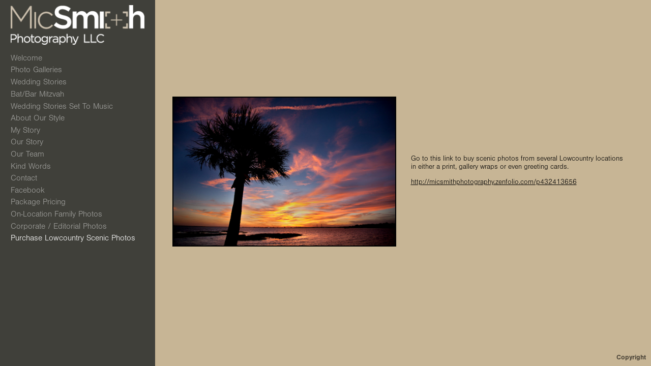

--- FILE ---
content_type: text/html; charset=UTF-8
request_url: http://micsmithphotography.net/purchase-lowcountry-scenic-photos/
body_size: 62071
content:
<!DOCTYPE html>
<html lang="en">
	<head>
		<meta charset="utf-8">
		<title>Purchase Lowcountry Scenic Photos: Charleston Wedding Photographer</title>
		<meta name="viewport" id="viewport" content="width=device-width, initial-scale=1.0" />
		<meta name="description" content="Mic Smith Photography LLC is a Charleston, SC, wedding photographer that also specializes in corporate, beach, bat mitzvah, bar mitzvah and editorial photography.  Mic lives on the Isle of Palms, near Charleston, South Carolina.">
		<meta name="keywords" content="wedding photographer photographers photography Charleston S.C. photojournalism wedding Isle of Palms South Carolina Bat Mitzvah Bar Mitzvah">
		<meta name="author" content="Neon Sky Creative Media System">
		<meta name="apple-mobile-web-app-capable" content="yes" />
		
		<!-- Schema.org Data -->
		<meta itemscope itemtype="http://schema.org/CreativeWork" />
		<meta itemprop="url" content="http://micsmithphotography.net/purchase-lowcountry-scenic-photos/" />
		<meta itemprop="name" content="Purchase Lowcountry Scenic Photos" />
		<meta itemprop="headline" content="Purchase Lowcountry Scenic Photos: Charleston Wedding Photographer" />
		<meta itemprop="description" content="Go to this link to buy scenic photos from several Lowcountry locations in either a print, gallery wraps or even greeting cards.&amp;nbsp;http://micsmithphotography.zenfolio.com/p432413656&amp;nbsp;" />
		<meta itemprop="image" content="http://storage.lightgalleries.net/4bd5ec1024a9f/images/edit207.jpg" />

		<!-- Open Graph Data -->
		<meta property="og:url" content="http://micsmithphotography.net/purchase-lowcountry-scenic-photos/" />
		<meta property="og:type" content="website" />
		<meta property="og:title" content="Purchase Lowcountry Scenic Photos" />
		<meta property="og:description" content="Go to this link to buy scenic photos from several Lowcountry locations in either a print, gallery wraps or even greeting cards.&amp;nbsp;http://micsmithphotography.zenfolio.com/p432413656&amp;nbsp;" />
		<meta property="og:image" content="http://storage.lightgalleries.net/4bd5ec1024a9f/images/edit207.jpg" />

		<!-- Twitter Card Data -->
		<meta name="twitter:card" value="summary">
		<meta name="twitter:title" content="Purchase Lowcountry Scenic Photos">
		<meta name="twitter:description" content="Go to this link to buy scenic photos from several Lowcountry locations in either a print, gallery wraps or even greeting cards.&amp;nbsp;http://micsmithphotography.zenfolio.com/p432413656&amp;nbsp;">
		<meta name="twitter:image" content="http://storage.lightgalleries.net/4bd5ec1024a9f/images/edit207.jpg">
        
        <script>
            // makes crawler html not visible before app load
            document.write('<style>body.noscript #content.noscript{display:none}</style>');
        </script>

		<!-- styles -->
		<style>
            /* define here to cover until css loads*/
            .hide-entry{display:none;}
        </style>
		<link href="http://site.neonsky.com/4.18.1-s3-fix/css/site.css" rel="stylesheet">
		
		<link href="http://site.neonsky.com/4.18.1-s3-fix/api/styles/guid/4bd5ec1024a9f/template/2/layout/52769/custom.css" rel="stylesheet">
		
	
			
		<!-- fallback thumb display for social media that does not use Open Graph -->
		<link href="http://storage.lightgalleries.net/4bd5ec1024a9f/images/edit207.jpg" rel="image_src" />
			
    <!-- HTML5 shim and Respond.js IE8 support of HTML5 elements and media queries -->
    <!--[if lt IE 9]>
      <script src="https://oss.maxcdn.com/libs/html5shiv/3.6.2/html5shiv.js"></script>
      <script src="https://oss.maxcdn.com/libs/respond.js/1.3.0/respond.min.js"></script>
    <![endif]-->
				
	<!-- typekit -->
    		 <script type="text/javascript" src="http://use.typekit.net/ik/[base64].js"></script>
         <script type="text/javascript">try{Typekit.load();}catch(e){}</script>
			
	<meta name="google-site-verification" content="3CxIVcdnjH5jBqm3VV8okLJRRHngHytbAar-ENh6VYw" /><!-- Start of StatCounter Code -->
<script type="text/javascript">
var sc_project=5569282; 
var sc_invisible=1; 
var sc_partition=60; 
var sc_click_stat=1; 
var sc_security="9ab5ccc1"; 
</script>

<script type="text/javascript"
src="http://www.statcounter.com/counter/counter.js"></script><noscript><div
class="statcounter"><a title="blogger analytics"
href="http://www.statcounter.com/blogger/"
target="_blank"><img class="statcounter"
src="http://c.statcounter.com/5569282/0/9ab5ccc1/1/"
alt="blogger analytics" ></a></div></noscript>
<!-- End of StatCounter Code -->        <!-- Google Analytics -->
<script>
(function(i,s,o,g,r,a,m){i['GoogleAnalyticsObject']=r;i[r]=i[r]||function(){
(i[r].q=i[r].q||[]).push(arguments)},i[r].l=1*new Date();a=s.createElement(o),
m=s.getElementsByTagName(o)[0];a.async=1;a.src=g;m.parentNode.insertBefore(a,m)
})(window,document,'script','//www.google-analytics.com/analytics.js','ga');
ga('create', 'UA-21094361-1', 'auto');
ga('send', 'pageview');
//var pageTracker;// tmp to try and get around undefined
</script>

<!-- End Google Analytics -->
 
	</head>
	
	<body class="noscript loading">
		
    <div id="container">
        <div id="content" class="noscript" role="main"> 
        <div id="column" class="noscript">   		
			<div id="header">	
				<div><span class="siteTitle">Mic Smith Photography LLC</span></div>
			</div>
            <div id="html-content" class="noscript">                        
				<div id="text-section">
    <h1 class="pageTitle">Purchase Lowcountry Scenic Photos</h1>
            <div class="text-section-image">
    	  <div id="image-container">
	<div id="image-actual">
	   <img class="modImg" src="http://storage.lightgalleries.net/4bd5ec1024a9f/images/edit207.jpg" width="100%" height="auto" alt="edit207" title=""/>
    </div>
</div>	
      </div>
                  <div id="category-details" class="text-section-content">
          <p>Go to this link to buy scenic photos from several Lowcountry locations in either a print, gallery wraps or even greeting cards.&nbsp;</p><p><a href="http://micsmithphotography.zenfolio.com/p432413656" target="_blank">http://micsmithphotography.zenfolio.com/p432413656</a>&nbsp;</p>      </div>          
      </div>				
				<div id="allCategoryLinks">
    <ul><li ><a href="/welcome/">Welcome</a></li><li class="parent active"><span>Photo Galleries</span><ul><li ><a href="/photo-galleries/favorite-wedding-photos/">Favorite Wedding Photos</a></li><li ><a href="/photo-galleries/engagement-portraits/">Engagement Portraits</a></li><li ><a href="/photo-galleries/bridal-portraits/">Bridal Portraits</a></li><li ><a href="/photo-galleries/just-shoes/">Just Shoes </a></li><li ><a href="/photo-galleries/just-cakes/">Just Cakes</a></li><li ><a href="/photo-galleries/just-flowers/">Just Flowers </a></li><li ><a href="/photo-galleries/just-flower-girls-ring-bearers/">Just Flower Girls & Ring Bearers</a></li><li ><a href="/photo-galleries/just-dresses/">Just Dresses</a></li><li ><a href="/photo-galleries/just-rings/">Just Rings</a></li><li ><a href="/photo-galleries/other-details/">Other Details</a></li></ul></li><li class="parent active"><span>Wedding Stories</span><ul><li ><a href="/wedding-stories/anna-kenneth/">Anna & Kenneth</a></li><li ><a href="/wedding-stories/elizabeth-sean/">Elizabeth & Sean</a></li><li ><a href="/wedding-stories/kira-dewey/">Kira & Dewey</a></li><li ><a href="/wedding-stories/brinkley-will/">Brinkley & Will</a></li><li ><a href="/wedding-stories/ariel-brett/">Ariel & Brett</a></li><li ><a href="/wedding-stories/kathleen-chris/">Kathleen & Chris</a></li><li ><a href="/wedding-stories/christin-wes/">Christin & Wes</a></li></ul></li><li class="parent active"><span>Bat/Bar Mitzvah</span><ul><li ><a href="/bat-bar-mitzvah/baileys-bat-mitzvah/">Bailey's Bat Mitzvah</a></li><li ><a href="/bat-bar-mitzvah/ellens-bat-mitzvah/">Ellen's Bat Mitzvah</a></li></ul></li><li ><a href="/wedding-stories-set-to-music/">Wedding Stories Set to Music</a></li><li ><a href="/about-our-style/">About Our Style</a></li><li ><a href="/my-story/">My Story</a></li><li ><a href="/our-story/">Our Story</a></li><li ><a href="/our-team/">Our Team</a></li><li ><a href="/kind-words/">Kind Words</a></li><li ><a href="/contact/">Contact</a></li><li ><a href="/facebook/">Facebook</a></li><li ><a href="/package-pricing/">Package Pricing</a></li><li ><a href="/on-location-family-photos/">On-Location Family Photos</a></li><li ><a href="/corporate---editorial-photos/">Corporate / Editorial Photos</a></li><li class="active"><a href="/purchase-lowcountry-scenic-photos/">Purchase Lowcountry Scenic Photos</a></li></ul>	
</div>				<!-- writes out the languages menu -->
	
			</div>

			<div id="copyright" class="copyright"><p class="neon-copyright">Mic Smith Photography LLC.  Site design © 2010-2025 <a href="http://www.neonsky.com" target="_blank">Neon Sky Creative Media</a></p></div>
                
                </div>     
            </footer>
            <!-- close the off-canvas menu--> 
            <a class="exit-off-canvas"></a>
        </main>
    </div>
</div>  	     				 		      
        <script>     
	    		 	var data = {"config":{"loginRedirectID":"","appVersion":"4.18.1-s3-fix","apiAccessUrl":"http:\/\/micsmithphotography.net\/api.php\/4.18.1-s3-fix\/api","serviceDomain":"site.neonsky.com","serviceAccessUrl":"http:\/\/site.neonsky.com\/4.18.1-s3-fix","siteAccessUrl":"http:\/\/micsmithphotography.net","isPreview":false,"isAlias":false,"isTesting":false,"siteGUID":"4bd5ec1024a9f","clientID":"1485","layoutID":"52769","layoutPassed":false,"templateID":"2","route":"purchase-lowcountry-scenic-photos","queryString":[],"activeSlug":"purchase-lowcountry-scenic-photos","apikey":"9881837ca2fad9d7ec79f61179fff5a635850da6","languageID":"en","languageUrlSegement":"","siteCopyright":"<p>Mic Smith Photography LLC&nbsp;<\/p>","pdfCreatorDomain":"pdfcreator.neonsky.com","pdfCreatorVersion":"1.6","pdfHtmlOutput":false,"uiLabels":{"copyright":"Copyright","singles":"Singles","contact_sheet":"Contact Sheet","slide_show":"Slide Show","enter_gallery":"Enter Gallery","previous":"Prev","next":"Next","of":"of","click_image_to_close":"Click Image to Close","info":"info","login":"Login","site_design_by":"Site design","loading":"Loading","password":"Password","invalid_credentials":"Invalid login or password.","exit":"Exit","try_again":"Try Again","cancel":"Cancel","enter":"Enter","view_contact_sheet":"View Contact Sheet","image_caption":"Caption","overview":"Overview","view_singles":"View Singles","view_slide_show":"View Slide Show","images":"Images","viewing_options":"Viewing Options","loading_image":"Loading Image","menu":"menu","fullscreen":"Enter Full Screen","exit_fullscreen":"Exit Full Screen"},"fullCopyright":"<p class=\"neon-copyright\">Mic Smith Photography LLC.  Site design \u00a9 2010-2025 <a href=\"http:\/\/www.neonsky.com\" target=\"_blank\">Neon Sky Creative Media<\/a><\/p>"},"siteAccessUrl":"http:\/\/micsmithphotography.net","serviceDomain":"site.neonsky.com","serviceAccessUrl":"http:\/\/site.neonsky.com\/4.18.1-s3-fix","apiAccessUrl":"http:\/\/micsmithphotography.net\/api.php\/4.18.1-s3-fix\/api","serviceStaticPath":"http:\/\/site.neonsky.com\/4.18.1-s3-fix","mediaSources":["http:\/\/storage.lightgalleries.net","http:\/\/cdn.lightgalleries.net"],"site":{"domain":"micsmithphotography.net","siteTitle":"Mic Smith Photography LLC","copyright":"<p>Mic Smith Photography LLC&nbsp;<\/p>","indexLabel":"Index","metaTitle":"Charleston Wedding Photographer","metaDescription":"Mic Smith Photography LLC is a Charleston, SC, wedding photographer that also specializes in corporate, beach, bat mitzvah, bar mitzvah and editorial photography.  Mic lives on the Isle of Palms, near Charleston, South Carolina.","footer":"","metaKeywords":"wedding photographer photographers photography Charleston S.C. photojournalism wedding Isle of Palms South Carolina Bat Mitzvah Bar Mitzvah","htmlSiteLogoWidth":"286","htmlSiteLogoHeight":"86","google_analytics_accountID":"UA-21094361-1","googleTrackingCodeType":"1","googleTrackingUseDisplayAdvertising":"0","mediaSource":"STORAGE","nonModSiteURLs":"","jsSnippets":null,"typeKitScriptURL":"http:\/\/use.typekit.net\/ik\/[base64].js","typeKitInstantToken":"[base64]","splash_title":null,"splash_subtitle":null,"splash_email":null,"hasMultipleLanguages":false,"homeSectionID":"51694","settings":{"c_LOGO":"000000","":"0","c_TEXT_MAIN":"000000","primaryTextColor":"000000","c_NAV_TEXT":"000000","navBarTextColor":"000000","c_BACKGROUND":"B3AE93","siteBackgroundColor":"B3AE93","c_MENU_BG_ROLLOVER":"C8B798","menuItemRolloverColor":"C8B798","c_MATTE":"C7B595","contentAreaBackgroundColor":"C7B595","c_SPLASH_BACKGROUND":"FFFFFF","c_TEXT_SECONDARY":"BDBDBD","secondaryTextColor":"BDBDBD","c_NAV_TEXT_ROLLOVER":"000000","navBarTextRolloverColor":"000000","c_MENU_TEXT":"FFFFFF","menuTextColor":"FFFFFF","c_MENU_LINES":"000000","menuLineColor":"000000","c_THUMB_BG":"FFFFFF","c_THUMB_BG_UNUSED":"FFFFFF","c_SPLASH_TEXT":"FFFFFF","c_MENU_COLUMN":"40403A","verticalMenuColumnColor":"40403A","c_PHOTO_BORDER":"000000","imageBorderColor":"000000","c_THUMB_NAV_TEXT":"FFFFFF","thumbNavTextColor":"FFFFFF","c_THUMB_NAV_OUTLINE":"3D3D3D","thumbNavItemOutlineColor":"3D3D3D","c_THUMB_NAV_ARROW":"000000","thumbNavIconColor":"000000","c_NAV_BAR_COLUMN":"A5AE9C","c_NAV_BAR_MATTE":"DFD7B8","c_csThumbBorder":"FFFFFF","concatLevel1Headings":true,"usePNGLogo":true,"useCustomCSS":false,"customCSSPath":"","headerBarConfig":"1","headerBarBranding":"1","customHeaderBarBrandingPath":"","hiddenMenuSide":"2","startupConfiguration":"1","globalSplashSWFSAlign":"2","isSizeToFitScreen":false,"displaySplashOnMobile":false,"useFlash":true,"menuRemainHidden":false,"isSplashPublic":true,"promptToDownloadFlash":false,"LOGO_ALIGNMENT":"1","OVERVIEW_CONFIG":"1","startupOptions":"1","VIEW_OPS_ALIGNMENT":"2","INTRO_TYPE":"2","splashSWFSAlign":"2","USE_LOADBAR_TEXT":true,"USE_LOADBAR_LINES":true,"DESIGNATE_VISITED_CATS":true,"sizeToFitScreen":false,"MENU_COLUMN_ALIGNMENT":"1","MENU_TEXT_ALIGNMENT":"1","PHOTO_BORDER":"2","PHOTO_BUFFER":"40","CONTACT_SHEET_LAYOUT":"2","CAPTION_CONFIG":"2","CAPTION_WIDTH_CONFIG":"2","CAPTION_WIDTH_PERCENT":"100","CAPTION_ALIGNMENT":"2","ANC_PHOTO_TYPE":"2","ANC_LAYOUT_CONFIG":"2","TEXT_CASE_INTERFACE":"2","INTRO_LAYOUT_CONFIG":"2","SITE_FONT":"5","TEXT_CASE_CATEGORIES":"1","CUSTOM_LOGO":"logo.swf","LOGO_CONFINED":true,"LOGO_BUFFER_LEFT":"20","LOGO_BUFFER_TOP":"9","LOGO_BUFFER_RIGHT":"20","LOGO_BUFFER_BOTTOM":"11","COLORIZE_LOGO":false,"LOAD_ANIM_TYPE":"2","INCLUDE_INTRO_MENU_ITEM":true,"MENU_CATEGORY_ORDER":"2","CAPTION_POSITION":"1","audioSetID":"2","SEQ_NAV_SAME_BAR_THUMB_NAV":false,"NAV_BAR_CONFINED_MATTE":true,"AUTO_HIDE_THUMB_NAV_BUTTONS":true,"THUMB_NAV_ALIGNMENT":"2","USE_SUB_NAV_BEVELS":false,"eieScrollIconDown":"","subnavigationStyle":"4","navIconStyle":"6","eieScreenNavIconBack":"","screenToScreenButtonStyle":"2","subnavIconSize":"2","eieScreenNavIconNext":"","eieThumbNavIconBack":"","eieThumbNavIconNext":"","menuColumnBGPatternID":"1","menuColumnBGPosition":"1","eieMenuColumnBGPattern":"","useMenuLines":false,"useMenuRolloverBG":true,"eieMenuColumnBottomElement":"badge.swf","menuColumnBottomElementBottomBuffer":"28","menuColumnBottomElementHorizontalBuffer":"68","menuColumnBottomElementAlignment":"1","eieMenuIconCurrent":"","eieMenuIconParent":"","eieScrollIconUp":"","eieSiteBGPattern":"","siteBackgroundPosition":"1","siteBGPatternID":"1","menuColumnBGPatternMasked":true,"menuColumnColorized":true,"matteColorized":true,"navBarsColorized":true,"menuColumnTopElementID":"1","menuColumnBottomElementID":"1","eieMenuColumnTopElement":"","menuColumnTopElementAlignment":"1","menuColumnTopElementTopBuffer":"0","menuColumnTopElementHorizontalBuffer":"0","menuColumnTopElementMasked":true,"menuColumnBottomElementMasked":false,"overlayScrimOpacity":".5","overlayBorderThickness":"0","overlayMatteThickness":"0","usePNGLogoInHTMLSite":true,"menuColumnBottomElementLinkURL":"","menuColumnBottomElementLinkTarget":"1","initialViewMode":"1","fontSize":"2","showFullScreenButton":true,"hideCopyright":true,"siteMarginTop":"0","siteMarginRight":"0","siteMarginBottom":"0","siteMarginLeft":"0","menuColumnWidthConfig":"1","menuColumnWidth":"0","socialMediaShareButtons":"0","csThumbBGDims":"1","csThumbBorderThickness":"3","useCSThumbDropShadow":true,"csThumbBGBehavior":"3","customCSS":"","menuTopBuffer":"0","socialMediaLinks":"32767","socialMediaLinkGround":"1","isSiteFooterVisible":true,"dimNonSelectedMenuItems":true,"initLoadingAnimationDisplayDelay":"1000","verticalMenuHeader":"<%== primaryAsset %>","verticalMenuHeaderMarginTop":"9","verticalMenuHeaderMarginRight":"20","verticalMenuHeaderMarginBottom":"11","verticalMenuHeaderMarginLeft":"20","verticalMenuHeaderAssetMaxScale":"93","verticalMenuHeaderContentHorizAlign":"1","verticalMenuHeaderAssetFilename":"logo_re","verticalMenuHeaderHeight":"0","verticalMenuFooterHeight":"0","verticalMenuFooter":"<%== socialMediaLinks %><%== customFooter %>","verticalMenuFooterMarginTop":"20","verticalMenuFooterMarginRight":"20","verticalMenuFooterMarginBottom":"20","verticalMenuFooterMarginLeft":"20","verticalMenuFooterAssetMaxScale":"50","verticalMenuFooterContentHorizAlign":"1","verticalMenuFooterAssetFilename":"","verticalMenuMiddleMarginTop":"0","verticalMenuMiddleMarginRight":"14","verticalMenuMiddleMarginBottom":"0","verticalMenuMiddleMarginLeft":"14","verticalMenuHeaderHeightConfig":"1","verticalMenuFooterHeightConfig":"1","verticalMenuWidthConfig":"2","verticalMenuWidth":"305","headerLeftAsset":"","headerCenterAsset":"","headerRightAsset":"","isHeaderConfinedToContentArea":true,"isFooterConfinedToContentArea":true,"headerLeft":"","headerCenter":"","headerRight":"","verticalMenuMiddle":"","verticalMenuMiddleAssetFilename":"","verticalMenuMiddleAssetMaxScale":"50","verticalMenuMiddleContentHorizAlign":"2","menuType":"1","headerLeftAssetMaxScale":"50","headerCenterAssetMaxScale":"50","headerRightAssetMaxScale":"50","headerLeftTopMargin":"0","headerLeftRightMargin":"0","headerLeftBottomMargin":"0","headerLeftLeftMargin":"0","headerCenterTopMargin":"0","headerCenterRightMargin":"0","headerCenterBottomMargin":"0","headerCenterLeftMargin":"0","headerRightTopMargin":"0","headerRightRightMargin":"0","headerRightBottomMargin":"0","headerRightLeftMargin":"0","verticalMenuHeaderAssetExtension":".png","verticalMenuMiddleAssetExtension":"","verticalMenuFooterAssetExtension":"","panelMenuHeader":"<%== primaryAsset %>","panelMenuHeaderContentHorizAlign":"1","panelMenuHeaderHeightConfig":"1","panelMenuHeaderHeight":"0","panelMenuHeaderAssetFilename":"logo_re","panelMenuHeaderAssetExtension":".png","panelMenuHeaderAssetMaxScale":"100","panelMenuFooter":"<%== socialMediaLinks %><%== customFooter %>","panelMenuFooterContentHorizAlign":"1","panelMenuFooterHeight":"0","panelMenuFooterHeightConfig":"1","panelMenuFooterAssetFilename":"\/content\/interface-elements\/custom-logos\/logo.png","panelMenuFooterAssetExtension":"","panelMenuFooterAssetMaxScale":"50","showSelectedItemMenuIcons":false,"allowSiteWidePinchZoom":false,"hideScrollbars":false,"PHOTO_BORDER_SIZE":"2","PHOTO_BORDER_BUFFER":"40","templateID":"2","LOGO_GROUND":"none","viewProps":{"fontLabel":"Sans Light","systemKitID":"jom0pic","fontFamilyTitle":"\"ns-mod-font-set-5\",sans-serif","fontFamilyBody":"\"ns-mod-font-set-5\",sans-serif","pdfFontFamilyTitle":"\"nimbus-sans\",sans-serif","pdfFontFamilyBody":"\"nimbus-sans\",sans-serif","titleSize":"24","titleWeight":"700","titleLineHeight":"1.20","titleLetterSpacing":"normal","siteTitleSize":"19","siteTitleWeight":"700","bodyCopySize":"14","bodyCopyWeight":"300","bodyCopyLineHeight":"1.20","bodyCopyLetterSpacing":"normal","pdfTitleSize":"12","pdfTitleLineHeight":"10.00","pdfTitleWeight":"500","pdfTitleLetterSpacing":"normal","pdfBodyCopySize":"9","pdfBodyCopyWeight":"300","pdfBodyCopyLetterSpacing":"normal","pdfBodyCopyLineHeight":"10.00","pdfCaptionHeight":"40","secondaryNavWeight":"700","secondaryNavLineHeight":"1.40","secondaryNavLetterSpacing":"normal","sizeID":"2","menuTextSize":"1.15","menuTextWeight":"300","menuTextLineHeight":"1.35","menuTextLetterSpacing":"0rem","menuTextChildSize":"1.15","menuTextChildLineHeight":"1.35","menuTextChildWeight":"300","menuTextChildLetterSpacing":"0rem","secondaryNavSize":"13","fontGroup":"2","margin":0,"border":"2","padding":0,"buffer":6,"topBuffer":0,"bottomBuffer":0,"leftBuffer":0,"rightBuffer":10},"verticalMenuHeaderAsset":"http:\/\/storage.lightgalleries.net\/4bd5ec1024a9f\/images\/logo_re-1.png","verticalMenuHeaderAssetWidth":"286","verticalMenuHeaderAssetHeight":"86","verticalMenuMiddleAsset":"","verticalMenuFooterAsset":"","horizontalMenuHeaderAsset":"\/content\/interface-elements\/custom-logos\/logo.png","horizontalMenuHeaderMarginTop":"9","horizontalMenuHeaderMarginBottom":"11","horizontalMenuHeaderMarginLeft":"20","horizontalMenuHeaderMarginRight":"20","panelMenuHeaderAsset":"http:\/\/storage.lightgalleries.net\/4bd5ec1024a9f\/images\/logo_re-1.png","panelMenuHeaderAssetWidth":"286","panelMenuHeaderAssetHeight":"86","panelMenuHeaderMarginTop":"9","panelMenuHeaderMarginBottom":"11","panelMenuHeaderMarginLeft":"20","panelMenuHeaderMarginRight":"20","panelMenuMiddleMarginTop":0,"panelMenuMiddleMarginBottom":0,"panelMenuMiddleMarginLeft":10,"panelMenuMiddleMarginRight":10,"panelMenuFooterMarginTop":0,"panelMenuFooterMarginBottom":0,"panelMenuFooterMarginLeft":0,"panelMenuFooterMarginRight":0,"popupMenuHeaderAsset":"\/content\/interface-elements\/custom-logos\/logo.png","popupMenuHeaderMarginTop":"9","popupMenuHeaderMarginBottom":"11","popupMenuHeaderMarginLeft":"20","popupMenuHeaderMarginRight":"20","galleryProps":{"slideTransitionType":"2","slideDelay":"3000","slideDuration":"1000","slideDurationIn":"1000","slideDurationOut":"1000","slideDurationCross":"1000"},"introSlideProps":{"slideTransitionType":"2","slideDelay":"2000","slideDuration":"2000","slideDurationIn":"2000","slideDurationOut":"2000","slideDurationCross":"1000"},"textSlideProps":{"slideTransitionType":"2","slideDuration":"2000","slideDelay":"2000","slideDurationIn":"2000","slideDurationOut":"2000","slideDurationCross":"2000"},"socialMediaShare":[],"socialMedia":[]}},"sections":[{"sectionID":"51694","active":"1","parentNode":"0","sortOrder":"0","categoryType":"2","behaviorID":"2","viewID":"23","showInMainNav":"1","olderSibling":"0","youngerSibling":"0","linkURL":"","linkTarget":"","username":"","password":"","action":"flashIntroScreen","sectionThumb":"","title":"Welcome","heading":null,"metaTitle":null,"metaDescription":null,"metaKeywords":null,"viewProps":{"autoAdvance":"1","slideshowInterruptEnabled":"0","showImageFilenames":false,"showImageNumber":false,"usePrevNextNav":false,"useThumbNav":false,"useFlankingNav":0},"titles":["Welcome"],"metaTitles":[""],"headings":[""],"slug":"welcome","children":[]},{"sectionID":"102899","active":"1","parentNode":"0","sortOrder":"0","categoryType":"1","behaviorID":"1","viewID":"20","showInMainNav":"1","olderSibling":"0","youngerSibling":"103327","linkURL":"","linkTarget":"","username":"","password":"","action":"flashGalleryScreen","sectionThumb":"","title":"Photo Galleries","heading":null,"metaTitle":null,"metaDescription":null,"metaKeywords":null,"viewProps":{"showImageFilenames":false,"showImageNumber":false,"usePrevNextNav":true,"useThumbNav":true,"captionConfig":"2","overviewConfig":"1","overviewWithFirstImageLayout":"2","showOverview":true,"showHeading":true,"showImageTitlesEtc":true,"imageTextLayout":2,"useFlankingNav":0},"titles":["Photo Galleries"],"metaTitles":[""],"headings":[""],"slug":"photo-galleries","children":[{"sectionID":"55099","active":"1","parentNode":"102899","sortOrder":"0","categoryType":"1","behaviorID":"1","viewID":"20","showInMainNav":"1","olderSibling":"0","youngerSibling":"51700","linkURL":"","linkTarget":"","username":"","password":"","action":"flashGalleryScreen","sectionThumb":"","title":"Favorite Wedding Photos","heading":null,"metaTitle":null,"metaDescription":null,"metaKeywords":null,"viewProps":{"showImageFilenames":false,"showImageNumber":false,"usePrevNextNav":true,"useThumbNav":true,"captionConfig":"2","overviewConfig":"1","overviewWithFirstImageLayout":"2","showOverview":true,"showHeading":true,"showImageTitlesEtc":true,"imageTextLayout":2,"useFlankingNav":0},"titles":["Photo Galleries","Favorite Wedding Photos"],"metaTitles":["",""],"headings":["",""],"slug":"photo-galleries\/favorite-wedding-photos","children":[]},{"sectionID":"51700","active":"1","parentNode":"102899","sortOrder":"0","categoryType":"1","behaviorID":"1","viewID":"20","showInMainNav":"1","olderSibling":"55099","youngerSibling":"51701","linkURL":"","linkTarget":"","username":"","password":"","action":"flashGalleryScreen","sectionThumb":"","title":"Engagement Portraits","heading":null,"metaTitle":null,"metaDescription":null,"metaKeywords":null,"viewProps":{"showImageFilenames":false,"showImageNumber":false,"usePrevNextNav":true,"useThumbNav":true,"captionConfig":"2","overviewConfig":"1","overviewWithFirstImageLayout":"2","showOverview":true,"showHeading":true,"showImageTitlesEtc":true,"imageTextLayout":2,"useFlankingNav":0},"titles":["Photo Galleries","Engagement Portraits"],"metaTitles":["",""],"headings":["",""],"slug":"photo-galleries\/engagement-portraits","children":[]},{"sectionID":"51701","active":"1","parentNode":"102899","sortOrder":"0","categoryType":"1","behaviorID":"1","viewID":"20","showInMainNav":"1","olderSibling":"51700","youngerSibling":"102618","linkURL":"","linkTarget":"","username":"","password":"","action":"flashGalleryScreen","sectionThumb":"","title":"Bridal Portraits","heading":null,"metaTitle":null,"metaDescription":null,"metaKeywords":null,"viewProps":{"showImageFilenames":false,"showImageNumber":false,"usePrevNextNav":true,"useThumbNav":true,"captionConfig":"2","overviewConfig":"1","overviewWithFirstImageLayout":"2","showOverview":true,"showHeading":true,"showImageTitlesEtc":true,"imageTextLayout":2,"useFlankingNav":0},"titles":["Photo Galleries","Bridal Portraits"],"metaTitles":["",""],"headings":["",""],"slug":"photo-galleries\/bridal-portraits","children":[]},{"sectionID":"102618","active":"1","parentNode":"102899","sortOrder":"0","categoryType":"1","behaviorID":"1","viewID":"20","showInMainNav":"1","olderSibling":"51701","youngerSibling":"102621","linkURL":"","linkTarget":"","username":"","password":"","action":"flashGalleryScreen","sectionThumb":"","title":"Just Shoes ","heading":null,"metaTitle":null,"metaDescription":null,"metaKeywords":null,"viewProps":{"showImageFilenames":false,"showImageNumber":false,"usePrevNextNav":true,"useThumbNav":true,"captionConfig":"2","overviewConfig":"1","overviewWithFirstImageLayout":"2","showOverview":true,"showHeading":true,"showImageTitlesEtc":true,"imageTextLayout":2,"useFlankingNav":0},"titles":["Photo Galleries","Just Shoes"],"metaTitles":["",""],"headings":["",""],"slug":"photo-galleries\/just-shoes","children":[]},{"sectionID":"102621","active":"1","parentNode":"102899","sortOrder":"0","categoryType":"1","behaviorID":"1","viewID":"20","showInMainNav":"1","olderSibling":"102618","youngerSibling":"102746","linkURL":"","linkTarget":"","username":"","password":"","action":"flashGalleryScreen","sectionThumb":"","title":"Just Cakes","heading":null,"metaTitle":null,"metaDescription":null,"metaKeywords":null,"viewProps":{"showImageFilenames":false,"showImageNumber":false,"usePrevNextNav":true,"useThumbNav":true,"captionConfig":"2","overviewConfig":"1","overviewWithFirstImageLayout":"2","showOverview":true,"showHeading":true,"showImageTitlesEtc":true,"imageTextLayout":2,"useFlankingNav":0},"titles":["Photo Galleries","Just Cakes"],"metaTitles":["",""],"headings":["",""],"slug":"photo-galleries\/just-cakes","children":[]},{"sectionID":"102746","active":"1","parentNode":"102899","sortOrder":"0","categoryType":"1","behaviorID":"1","viewID":"20","showInMainNav":"1","olderSibling":"102621","youngerSibling":"102747","linkURL":"","linkTarget":"","username":"","password":"","action":"flashGalleryScreen","sectionThumb":"","title":"Just Flowers ","heading":null,"metaTitle":null,"metaDescription":null,"metaKeywords":null,"viewProps":{"showImageFilenames":false,"showImageNumber":false,"usePrevNextNav":true,"useThumbNav":true,"captionConfig":"2","overviewConfig":"1","overviewWithFirstImageLayout":"2","showOverview":true,"showHeading":true,"showImageTitlesEtc":true,"imageTextLayout":2,"useFlankingNav":0},"titles":["Photo Galleries","Just Flowers"],"metaTitles":["",""],"headings":["",""],"slug":"photo-galleries\/just-flowers","children":[]},{"sectionID":"102747","active":"1","parentNode":"102899","sortOrder":"0","categoryType":"1","behaviorID":"1","viewID":"20","showInMainNav":"1","olderSibling":"102746","youngerSibling":"102885","linkURL":"","linkTarget":"","username":"","password":"","action":"flashGalleryScreen","sectionThumb":"","title":"Just Flower Girls & Ring Bearers","heading":null,"metaTitle":null,"metaDescription":null,"metaKeywords":null,"viewProps":{"showImageFilenames":false,"showImageNumber":false,"usePrevNextNav":true,"useThumbNav":true,"captionConfig":"2","overviewConfig":"1","overviewWithFirstImageLayout":"2","showOverview":true,"showHeading":true,"showImageTitlesEtc":true,"imageTextLayout":2,"useFlankingNav":0},"titles":["Photo Galleries","Just Flower Girls & Ring Bearers"],"metaTitles":["",""],"headings":["",""],"slug":"photo-galleries\/just-flower-girls-ring-bearers","children":[]},{"sectionID":"102885","active":"1","parentNode":"102899","sortOrder":"0","categoryType":"1","behaviorID":"1","viewID":"20","showInMainNav":"1","olderSibling":"102747","youngerSibling":"102886","linkURL":"","linkTarget":"","username":"","password":"","action":"flashGalleryScreen","sectionThumb":"","title":"Just Dresses","heading":null,"metaTitle":null,"metaDescription":null,"metaKeywords":null,"viewProps":{"showImageFilenames":false,"showImageNumber":false,"usePrevNextNav":true,"useThumbNav":true,"captionConfig":"2","overviewConfig":"1","overviewWithFirstImageLayout":"2","showOverview":true,"showHeading":true,"showImageTitlesEtc":true,"imageTextLayout":2,"useFlankingNav":0},"titles":["Photo Galleries","Just Dresses"],"metaTitles":["",""],"headings":["",""],"slug":"photo-galleries\/just-dresses","children":[]},{"sectionID":"102886","active":"1","parentNode":"102899","sortOrder":"0","categoryType":"1","behaviorID":"1","viewID":"20","showInMainNav":"1","olderSibling":"102885","youngerSibling":"55098","linkURL":"","linkTarget":"","username":"","password":"","action":"flashGalleryScreen","sectionThumb":"","title":"Just Rings","heading":null,"metaTitle":null,"metaDescription":null,"metaKeywords":null,"viewProps":{"showImageFilenames":false,"showImageNumber":false,"usePrevNextNav":true,"useThumbNav":true,"captionConfig":"2","overviewConfig":"1","overviewWithFirstImageLayout":"2","showOverview":true,"showHeading":true,"showImageTitlesEtc":true,"imageTextLayout":2,"useFlankingNav":0},"titles":["Photo Galleries","Just Rings"],"metaTitles":["",""],"headings":["",""],"slug":"photo-galleries\/just-rings","children":[]},{"sectionID":"55098","active":"1","parentNode":"102899","sortOrder":"0","categoryType":"1","behaviorID":"1","viewID":"20","showInMainNav":"1","olderSibling":"102886","youngerSibling":"0","linkURL":"","linkTarget":"","username":"","password":"","action":"flashGalleryScreen","sectionThumb":"","title":"Other Details","heading":null,"metaTitle":"Wedding Details: Charleston Wedding Photography Photographers Photojournalism Photographer SC South Carolina","metaDescription":"Lowcountry Photojournalism LLC is a Charleston S.C. based wedding photography business.  Charleston wedding photograper and photographers.  Specializing in photojournalism style weddings.","metaKeywords":null,"viewProps":{"showImageFilenames":false,"showImageNumber":false,"usePrevNextNav":true,"useThumbNav":true,"captionConfig":"2","overviewConfig":"1","overviewWithFirstImageLayout":"2","showOverview":true,"showHeading":true,"showImageTitlesEtc":true,"imageTextLayout":2,"useFlankingNav":0},"titles":["Photo Galleries","Other Details"],"metaTitles":["","Wedding Details: Charleston Wedding Photography Photographers Photojournalism Photographer SC South Carolina"],"headings":["",""],"slug":"photo-galleries\/other-details","children":[]}]},{"sectionID":"103327","active":"1","parentNode":"0","sortOrder":"0","categoryType":"1","behaviorID":"1","viewID":"20","showInMainNav":"1","olderSibling":"102899","youngerSibling":"135318","linkURL":"","linkTarget":"","username":"","password":"","action":"flashGalleryScreen","sectionThumb":"","title":"Wedding Stories","heading":null,"metaTitle":null,"metaDescription":null,"metaKeywords":null,"viewProps":{"showImageFilenames":false,"showImageNumber":false,"usePrevNextNav":true,"useThumbNav":true,"captionConfig":"2","overviewConfig":"1","overviewWithFirstImageLayout":"2","showOverview":true,"showHeading":true,"showImageTitlesEtc":true,"imageTextLayout":2,"useFlankingNav":0},"titles":["Wedding Stories"],"metaTitles":[""],"headings":[""],"slug":"wedding-stories","children":[{"sectionID":"147838","active":"1","parentNode":"103327","sortOrder":"0","categoryType":"1","behaviorID":"1","viewID":"20","showInMainNav":"1","olderSibling":"0","youngerSibling":"103328","linkURL":"","linkTarget":"","username":"","password":"","action":"flashGalleryScreen","sectionThumb":"","title":"Anna & Kenneth","heading":null,"metaTitle":null,"metaDescription":null,"metaKeywords":null,"viewProps":{"showImageFilenames":false,"showImageNumber":false,"usePrevNextNav":true,"useThumbNav":true,"captionConfig":"2","overviewConfig":"1","overviewWithFirstImageLayout":"2","showOverview":true,"showHeading":true,"showImageTitlesEtc":true,"imageTextLayout":2,"useFlankingNav":0},"titles":["Wedding Stories","Anna & Kenneth"],"metaTitles":["",""],"headings":["",""],"slug":"wedding-stories\/anna-kenneth","children":[]},{"sectionID":"103328","active":"1","parentNode":"103327","sortOrder":"0","categoryType":"1","behaviorID":"1","viewID":"20","showInMainNav":"1","olderSibling":"147838","youngerSibling":"103330","linkURL":"","linkTarget":"","username":"","password":"","action":"flashGalleryScreen","sectionThumb":"","title":"Elizabeth & Sean","heading":null,"metaTitle":null,"metaDescription":null,"metaKeywords":null,"viewProps":{"showImageFilenames":false,"showImageNumber":false,"usePrevNextNav":true,"useThumbNav":true,"captionConfig":"2","overviewConfig":"1","overviewWithFirstImageLayout":"2","showOverview":true,"showHeading":true,"showImageTitlesEtc":true,"imageTextLayout":2,"useFlankingNav":0},"titles":["Wedding Stories","Elizabeth & Sean"],"metaTitles":["",""],"headings":["",""],"slug":"wedding-stories\/elizabeth-sean","children":[]},{"sectionID":"103330","active":"1","parentNode":"103327","sortOrder":"0","categoryType":"1","behaviorID":"1","viewID":"20","showInMainNav":"1","olderSibling":"103328","youngerSibling":"103348","linkURL":"","linkTarget":"","username":"","password":"","action":"flashGalleryScreen","sectionThumb":"","title":"Kira & Dewey","heading":null,"metaTitle":null,"metaDescription":null,"metaKeywords":null,"viewProps":{"showImageFilenames":false,"showImageNumber":false,"usePrevNextNav":true,"useThumbNav":true,"captionConfig":"2","overviewConfig":"1","overviewWithFirstImageLayout":"2","showOverview":true,"showHeading":true,"showImageTitlesEtc":true,"imageTextLayout":2,"useFlankingNav":0},"titles":["Wedding Stories","Kira & Dewey"],"metaTitles":["",""],"headings":["",""],"slug":"wedding-stories\/kira-dewey","children":[]},{"sectionID":"103348","active":"1","parentNode":"103327","sortOrder":"0","categoryType":"1","behaviorID":"1","viewID":"20","showInMainNav":"1","olderSibling":"103330","youngerSibling":"103349","linkURL":"","linkTarget":"","username":"","password":"","action":"flashGalleryScreen","sectionThumb":"","title":"Brinkley & Will","heading":null,"metaTitle":null,"metaDescription":null,"metaKeywords":null,"viewProps":{"showImageFilenames":false,"showImageNumber":false,"usePrevNextNav":true,"useThumbNav":true,"captionConfig":"2","overviewConfig":"1","overviewWithFirstImageLayout":"2","showOverview":true,"showHeading":true,"showImageTitlesEtc":true,"imageTextLayout":2,"useFlankingNav":0},"titles":["Wedding Stories","Brinkley & Will"],"metaTitles":["",""],"headings":["",""],"slug":"wedding-stories\/brinkley-will","children":[]},{"sectionID":"103349","active":"1","parentNode":"103327","sortOrder":"0","categoryType":"1","behaviorID":"1","viewID":"20","showInMainNav":"1","olderSibling":"103348","youngerSibling":"103390","linkURL":"","linkTarget":"","username":"","password":"","action":"flashGalleryScreen","sectionThumb":"","title":"Ariel & Brett","heading":null,"metaTitle":null,"metaDescription":null,"metaKeywords":null,"viewProps":{"showImageFilenames":false,"showImageNumber":false,"usePrevNextNav":true,"useThumbNav":true,"captionConfig":"2","overviewConfig":"1","overviewWithFirstImageLayout":"2","showOverview":true,"showHeading":true,"showImageTitlesEtc":true,"imageTextLayout":2,"useFlankingNav":0},"titles":["Wedding Stories","Ariel & Brett"],"metaTitles":["",""],"headings":["",""],"slug":"wedding-stories\/ariel-brett","children":[]},{"sectionID":"103390","active":"1","parentNode":"103327","sortOrder":"0","categoryType":"1","behaviorID":"1","viewID":"20","showInMainNav":"1","olderSibling":"103349","youngerSibling":"103433","linkURL":"","linkTarget":"","username":"","password":"","action":"flashGalleryScreen","sectionThumb":"","title":"Kathleen & Chris","heading":null,"metaTitle":null,"metaDescription":null,"metaKeywords":null,"viewProps":{"showImageFilenames":false,"showImageNumber":false,"usePrevNextNav":true,"useThumbNav":true,"captionConfig":"2","overviewConfig":"1","overviewWithFirstImageLayout":"2","showOverview":true,"showHeading":true,"showImageTitlesEtc":true,"imageTextLayout":2,"useFlankingNav":0},"titles":["Wedding Stories","Kathleen & Chris"],"metaTitles":["",""],"headings":["",""],"slug":"wedding-stories\/kathleen-chris","children":[]},{"sectionID":"103433","active":"1","parentNode":"103327","sortOrder":"0","categoryType":"1","behaviorID":"1","viewID":"20","showInMainNav":"1","olderSibling":"103390","youngerSibling":"0","linkURL":"","linkTarget":"","username":"","password":"","action":"flashGalleryScreen","sectionThumb":"","title":"Christin & Wes","heading":null,"metaTitle":null,"metaDescription":null,"metaKeywords":null,"viewProps":{"showImageFilenames":false,"showImageNumber":false,"usePrevNextNav":true,"useThumbNav":true,"captionConfig":"2","overviewConfig":"1","overviewWithFirstImageLayout":"2","showOverview":true,"showHeading":true,"showImageTitlesEtc":true,"imageTextLayout":2,"useFlankingNav":0},"titles":["Wedding Stories","Christin & Wes"],"metaTitles":["",""],"headings":["",""],"slug":"wedding-stories\/christin-wes","children":[]}]},{"sectionID":"135318","active":"1","parentNode":"0","sortOrder":"0","categoryType":"1","behaviorID":"1","viewID":"20","showInMainNav":"1","olderSibling":"103327","youngerSibling":"0","linkURL":"","linkTarget":"","action":"flashGalleryScreen","sectionThumb":"","title":"Bat\/Bar Mitzvah","heading":null,"metaTitle":null,"metaDescription":null,"metaKeywords":null,"viewProps":{"showImageFilenames":false,"showImageNumber":false,"usePrevNextNav":true,"useThumbNav":true,"captionConfig":"2","overviewConfig":"1","overviewWithFirstImageLayout":"2","showOverview":true,"showHeading":true,"showImageTitlesEtc":true,"imageTextLayout":2,"useFlankingNav":0},"titles":["Bat\/Bar Mitzvah"],"metaTitles":[""],"headings":[""],"slug":"bat-bar-mitzvah","children":[{"sectionID":"135319","active":"1","parentNode":"135318","sortOrder":"0","categoryType":"1","behaviorID":"1","viewID":"20","showInMainNav":"1","olderSibling":"0","youngerSibling":"135320","linkURL":"","linkTarget":"","action":"flashGalleryScreen","sectionThumb":"","title":"Bailey's Bat Mitzvah","heading":null,"metaTitle":null,"metaDescription":null,"metaKeywords":null,"viewProps":{"showImageFilenames":false,"showImageNumber":false,"usePrevNextNav":true,"useThumbNav":true,"captionConfig":"2","overviewConfig":"1","overviewWithFirstImageLayout":"2","showOverview":true,"showHeading":true,"showImageTitlesEtc":true,"imageTextLayout":2,"useFlankingNav":0},"titles":["Bat\/Bar Mitzvah","Bailey's Bat Mitzvah"],"metaTitles":["",""],"headings":["",""],"slug":"bat-bar-mitzvah\/baileys-bat-mitzvah","children":[]},{"sectionID":"135320","active":"1","parentNode":"135318","sortOrder":"0","categoryType":"1","behaviorID":"1","viewID":"20","showInMainNav":"1","olderSibling":"135319","youngerSibling":"0","linkURL":"","linkTarget":"","username":"","password":"","action":"flashGalleryScreen","sectionThumb":"","title":"Ellen's Bat Mitzvah","heading":null,"metaTitle":null,"metaDescription":null,"metaKeywords":null,"viewProps":{"showImageFilenames":false,"showImageNumber":false,"usePrevNextNav":true,"useThumbNav":true,"captionConfig":"2","overviewConfig":"1","overviewWithFirstImageLayout":"2","showOverview":true,"showHeading":true,"showImageTitlesEtc":true,"imageTextLayout":2,"useFlankingNav":0},"titles":["Bat\/Bar Mitzvah","Ellen's Bat Mitzvah"],"metaTitles":["",""],"headings":["",""],"slug":"bat-bar-mitzvah\/ellens-bat-mitzvah","children":[]}]},{"sectionID":"54868","active":"1","parentNode":"0","sortOrder":"0","categoryType":"3","behaviorID":"1","viewID":"19","showInMainNav":"1","olderSibling":"0","youngerSibling":"81090","linkURL":"","linkTarget":"","username":"","password":"","action":"vertScrollerScreen","sectionThumb":"","title":"Wedding Stories Set to Music","heading":null,"metaTitle":"WEDDINGS SET TO MUSIC: \r","metaDescription":null,"metaKeywords":null,"viewProps":{"showOverview":false,"showDividerLines":false,"showHeading":false,"galleryTextLayout":1,"showImageTitlesEtc":false,"showImageFilenames":false,"showImageNumber":false,"usePrevNextNav":false,"useThumbNav":false},"titles":["Wedding Stories Set to Music"],"metaTitles":["WEDDINGS SET TO MUSIC:"],"headings":[""],"slug":"wedding-stories-set-to-music","children":[]},{"sectionID":"81090","active":"1","parentNode":"0","sortOrder":"0","categoryType":"3","behaviorID":"3","viewID":"22","showInMainNav":"1","olderSibling":"54868","youngerSibling":"51697","linkURL":"","linkTarget":"","username":"","password":"","action":"flashTextScreen","sectionThumb":"","title":"About Our Style","heading":null,"metaTitle":null,"metaDescription":"Mic Smith Photography LLC is a Charleston, SC, photographer that specializes in corporate, beach, wedding, bat mitzvah, bar mitzvah and editorial photography.  Mic lives on the Isle of Palms, near Charleston, South Carolina.","metaKeywords":null,"viewProps":{"showImageFilenames":false,"showImageNumber":false,"usePrevNextNav":false,"useThumbNav":false},"titles":["About Our Style"],"metaTitles":[""],"headings":[""],"slug":"about-our-style","children":[]},{"sectionID":"51697","active":"1","parentNode":"0","sortOrder":"0","categoryType":"3","behaviorID":"3","viewID":"22","showInMainNav":"1","olderSibling":"81090","youngerSibling":"81343","linkURL":"","linkTarget":"","username":"","password":"","action":"flashTextScreen","sectionThumb":"","title":"My Story","heading":null,"metaTitle":null,"metaDescription":"Mic Smith Photography LLC is a Charleston, SC,  photographer that specializes in corporate, beach, wedding, bat mitzvah, bar mitzvah and editorial photography.  Mic lives on the Isle of Palms, near Charleston, South Carolina. ","metaKeywords":null,"viewProps":{"showImageFilenames":false,"showImageNumber":false,"usePrevNextNav":false,"useThumbNav":false},"titles":["My Story"],"metaTitles":[""],"headings":[""],"slug":"my-story","children":[]},{"sectionID":"81343","active":"1","parentNode":"0","sortOrder":"0","categoryType":"3","behaviorID":"3","viewID":"22","showInMainNav":"1","olderSibling":"51697","youngerSibling":"106220","linkURL":"","linkTarget":"","username":"","password":"","action":"flashTextScreen","sectionThumb":"","title":"Our Story","heading":null,"metaTitle":null,"metaDescription":null,"metaKeywords":null,"viewProps":{"showImageFilenames":false,"showImageNumber":false,"usePrevNextNav":false,"useThumbNav":false},"titles":["Our Story"],"metaTitles":[""],"headings":[""],"slug":"our-story","children":[]},{"sectionID":"106220","active":"1","parentNode":"0","sortOrder":"0","categoryType":"3","behaviorID":"3","viewID":"22","showInMainNav":"1","olderSibling":"81343","youngerSibling":"55100","linkURL":"","linkTarget":"","username":"","password":"","action":"flashTextScreen","sectionThumb":"","title":"Our Team","heading":null,"metaTitle":null,"metaDescription":null,"metaKeywords":null,"viewProps":{"showImageFilenames":false,"showImageNumber":false,"usePrevNextNav":false,"useThumbNav":false},"titles":["Our Team"],"metaTitles":[""],"headings":[""],"slug":"our-team","children":[]},{"sectionID":"55100","active":"1","parentNode":"0","sortOrder":"0","categoryType":"3","behaviorID":"3","viewID":"22","showInMainNav":"1","olderSibling":"106220","youngerSibling":"51698","linkURL":"","linkTarget":"","username":"","password":"","action":"flashTextScreen","sectionThumb":"","title":"Kind Words","heading":null,"metaTitle":null,"metaDescription":null,"metaKeywords":null,"viewProps":{"showImageFilenames":false,"showImageNumber":false,"usePrevNextNav":false,"useThumbNav":false},"titles":["Kind Words"],"metaTitles":[""],"headings":[""],"slug":"kind-words","children":[]},{"sectionID":"51698","active":"1","parentNode":"0","sortOrder":"0","categoryType":"3","behaviorID":"3","viewID":"22","showInMainNav":"1","olderSibling":"55100","youngerSibling":"81344","linkURL":"","linkTarget":"","username":"","password":"","action":"flashTextScreen","sectionThumb":"","title":"Contact","heading":null,"metaTitle":null,"metaDescription":null,"metaKeywords":null,"viewProps":{"showImageFilenames":false,"showImageNumber":false,"usePrevNextNav":false,"useThumbNav":false},"titles":["Contact"],"metaTitles":[""],"headings":[""],"slug":"contact","children":[]},{"sectionID":"81344","active":"1","parentNode":"0","sortOrder":"0","categoryType":"3","behaviorID":"3","viewID":"22","showInMainNav":"1","olderSibling":"51698","youngerSibling":"52270","linkURL":"","linkTarget":"","username":"","password":"","action":"flashTextScreen","sectionThumb":"","title":"Facebook","heading":null,"metaTitle":null,"metaDescription":null,"metaKeywords":null,"viewProps":{"showImageFilenames":false,"showImageNumber":false,"usePrevNextNav":false,"useThumbNav":false},"titles":["Facebook"],"metaTitles":[""],"headings":[""],"slug":"facebook","children":[]},{"sectionID":"52270","active":"1","parentNode":"0","sortOrder":"0","categoryType":"3","behaviorID":"3","viewID":"22","showInMainNav":"1","olderSibling":"81344","youngerSibling":"101598","linkURL":"","linkTarget":"","username":"","password":"","action":"flashTextScreen","sectionThumb":"","title":"Package Pricing","heading":null,"metaTitle":null,"metaDescription":null,"metaKeywords":null,"viewProps":{"showImageFilenames":false,"showImageNumber":false,"usePrevNextNav":false,"useThumbNav":false},"titles":["Package Pricing"],"metaTitles":[""],"headings":[""],"slug":"package-pricing","children":[]},{"sectionID":"101598","active":"1","parentNode":"0","sortOrder":"0","categoryType":"3","behaviorID":"3","viewID":"22","showInMainNav":"1","olderSibling":"52270","youngerSibling":"84504","linkURL":"","linkTarget":"","username":"","password":"","action":"flashTextScreen","sectionThumb":"","title":"On-Location Family Photos","heading":null,"metaTitle":null,"metaDescription":null,"metaKeywords":null,"viewProps":{"showImageFilenames":false,"showImageNumber":false,"usePrevNextNav":false,"useThumbNav":false},"titles":["On-Location Family Photos"],"metaTitles":[""],"headings":[""],"slug":"on-location-family-photos","children":[]},{"sectionID":"84504","active":"1","parentNode":"0","sortOrder":"0","categoryType":"3","behaviorID":"3","viewID":"22","showInMainNav":"1","olderSibling":"101598","youngerSibling":"95573","linkURL":"","linkTarget":"","username":"","password":"","action":"flashTextScreen","sectionThumb":"","title":"Corporate \/ Editorial Photos","heading":null,"metaTitle":null,"metaDescription":null,"metaKeywords":null,"viewProps":{"showImageFilenames":false,"showImageNumber":false,"usePrevNextNav":false,"useThumbNav":false},"titles":["Corporate \/ Editorial Photos"],"metaTitles":[""],"headings":[""],"slug":"corporate---editorial-photos","children":[]},{"sectionID":"95573","active":"1","parentNode":"0","sortOrder":"0","categoryType":"3","behaviorID":"3","viewID":"22","showInMainNav":"1","olderSibling":"84504","youngerSibling":"0","linkURL":"","linkTarget":"","username":"","password":"","action":"flashTextScreen","sectionThumb":"","title":"Purchase Lowcountry Scenic Photos","heading":null,"metaTitle":null,"metaDescription":null,"metaKeywords":null,"viewProps":{"showImageFilenames":false,"showImageNumber":false,"usePrevNextNav":false,"useThumbNav":false},"titles":["Purchase Lowcountry Scenic Photos"],"metaTitles":[""],"headings":[""],"slug":"purchase-lowcountry-scenic-photos","children":[]}],"content":[{"sectionID":"95573","title":"Purchase Lowcountry Scenic Photos","heading":"","details":"<p>Go to this link to buy scenic photos from several Lowcountry locations in either a print, gallery wraps or even greeting cards.&nbsp;<\/p><p><a href=\"http:\/\/micsmithphotography.zenfolio.com\/p432413656\" target=\"_blank\">http:\/\/micsmithphotography.zenfolio.com\/p432413656<\/a>&nbsp;<\/p>","gallery":[{"textData":{"title":null,"dateline":null,"caption":"","altText":"","metaTitle":null,"metaDescription":null,"metaKeywords":null},"sectionInfo":{"linkTarget":"_self"},"puid":"edit207","filename":"edit207","extension":".jpg","media":[{"type":"image","disp_size":300,"width":"450","height":"300","url":"http:\/\/storage.lightgalleries.net\/4bd5ec1024a9f\/images\/edit207_h_300.jpg"},{"type":"image","disp_size":1200,"width":"1000","height":"667","url":"http:\/\/storage.lightgalleries.net\/4bd5ec1024a9f\/images\/edit207.jpg"},{"type":"image","disp_size":100,"width":"150","height":"100","url":"http:\/\/storage.lightgalleries.net\/4bd5ec1024a9f\/images\/edit207_thumb.jpg"}]}]}]};
			window.siteData = data;			
		</script>	
		<script data-main="http://site.neonsky.com/4.18.1-s3-fix/js/site" src="http://site.neonsky.com/4.18.1-s3-fix/js/require.js"></script>
		
	<span class="icon-defs" style="display:none">
<svg xmlns="http://www.w3.org/2000/svg"><symbol viewBox="0, 0, 48, 48" id="icon-arrow-left"> <g id="arrow-left-Layer_2"> <path d="M31.41,33.18 L22.25,24 L31.41,14.82 L28.59,12 L16.59,24 L28.59,36 L31.41,33.18 z"/> </g> </symbol></svg><svg xmlns="http://www.w3.org/2000/svg"><symbol viewBox="0, 0, 48, 48" id="icon-arrow-right"> <g id="arrow-right-Layer_2"> <path d="M16.59,33.18 L25.75,24 L16.59,14.82 L19.41,12 L31.41,24 L19.41,36 L16.59,33.18 z"/> </g> </symbol></svg><svg xmlns="http://www.w3.org/2000/svg"><symbol viewBox="0, 0, 48, 48" id="icon-group-arrow-left"> <g id="group-arrow-left-Layer_2"> <path d="M31.41,33.18 L22.25,24 L31.41,14.82 L28.59,12 L16.59,24 L28.59,36 L31.41,33.18 z"/> <path d="M24.75,33.18 L15.59,24 L24.75,14.82 L21.93,12 L9.93,24 L21.93,36 L24.75,33.18 z" fill-opacity="0.4"/> </g> </symbol></svg><svg xmlns="http://www.w3.org/2000/svg"><symbol viewBox="0, 0, 48, 48" id="icon-group-arrow-right"> <g id="group-arrow-right-Layer_2"> <path d="M13.26,33.18 L22.42,24 L13.26,14.82 L16.08,12 L28.08,24 L16.08,36 L13.26,33.18 z"/> <path d="M19.92,33.18 L29.08,24 L19.92,14.82 L22.74,12 L34.74,24 L22.74,36 L19.92,33.18 z" fill-opacity="0.4"/> </g> </symbol></svg><svg xmlns="http://www.w3.org/2000/svg"><symbol viewBox="0, 0, 1000, 1000" id="icon-return-to-grid"> <g id="return-to-grid-Layer1"> <g id="return-to-grid-shapePath1"> <path d="M48.665,177.5 L435.668,177.5 L435.668,435.5 L48.665,435.5 L48.665,177.5 M48.665,564.501 L435.668,564.501 L435.668,822.5 L48.665,822.5 L48.665,564.501 M564.667,564.501 L951.667,564.501 L951.667,822.5 L564.667,822.5 L564.667,564.501 M564.667,177.5 L951.667,177.5 L951.667,435.5 L564.667,435.5 L564.667,177.5 z"/> <path d="M48.665,177.5 L435.668,177.5 L435.668,435.5 L48.665,435.5 L48.665,177.5 M48.665,564.501 L435.668,564.501 L435.668,822.5 L48.665,822.5 L48.665,564.501 M564.667,564.501 L951.667,564.501 L951.667,822.5 L564.667,822.5 L564.667,564.501 M564.667,177.5 L951.667,177.5 L951.667,435.5 L564.667,435.5 L564.667,177.5 z" fill-opacity="0"/> </g> </g> </symbol></svg><svg xmlns="http://www.w3.org/2000/svg"><symbol viewBox="0, 0, 48, 48" id="icon-selector"> <g id="selector-Layer_2"> <path d="M16.59,33.18 L25.75,24 L16.59,14.82 L19.41,12 L31.41,24 L19.41,36 L16.59,33.18 z"/> </g> </symbol></svg><svg xmlns="http://www.w3.org/2000/svg"><symbol viewBox="0, 0, 48, 48" id="icon-group-indicator"> <g id="group-indicator-Layer_2"> <path d="M16.59,33.18 L25.75,24 L16.59,14.82 L19.41,12 L31.41,24 L19.41,36 L16.59,33.18 z"/> </g> </symbol></svg><svg xmlns="http://www.w3.org/2000/svg"><symbol viewBox="0, 0, 1000, 1000" id="icon-menu-panel"> <g id="menu-panel-Layer1"> <path d="M149.969,248.845 L299.555,248.845 L299.555,348.57 L149.969,348.57 L149.969,248.845 M349.417,248.845 L848.038,248.845 L848.038,348.57 L349.417,348.57 L349.417,248.845 M149.969,448.294 L299.555,448.294 L299.555,548.018 L149.969,548.018 L149.969,448.294 M349.417,448.294 L848.038,448.294 L848.038,548.018 L349.417,548.018 L349.417,448.294 M149.969,647.742 L299.555,647.742 L299.555,747.466 L149.969,747.466 L149.969,647.742 M349.417,647.742 L848.038,647.742 L848.038,747.466 L349.417,747.466 L349.417,647.742 z" id="menu-panel-shapePath1"/> </g> </symbol></svg><svg xmlns="http://www.w3.org/2000/svg"><symbol viewBox="0, 0, 1000, 1000" id="icon-close-x"> <g fill-rule="evenodd"> <path d="M808.057,114.252 L883.885,191.364 L577.553,499.938 L577.654,500.038 L574.62,503.072 L883.885,812.186 L808.057,885.748 L500,577.691 L191.943,885.748 L116.116,812.186 L425.38,503.072 L422.346,500.038 L422.447,499.938 L116.116,191.364 L191.943,114.252 L500,422.369 L808.057,114.252 z"/> </g> </symbol></svg><svg xmlns="http://www.w3.org/2000/svg"><symbol viewBox="0, 0, 80, 80" id="icon-dots"> <g id="dots-Pdot-square"> <path d="M52.875,13.5 C52.875,20.335 47.335,25.875 40.5,25.875 C33.665,25.875 28.125,20.335 28.125,13.5 C28.125,6.665 33.665,1.125 40.5,1.125 C47.335,1.125 52.875,6.665 52.875,13.5 z"/> <path d="M80,13.5 C80,20.335 74.46,25.875 67.625,25.875 C60.79,25.875 55.25,20.335 55.25,13.5 C55.25,6.665 60.79,1.125 67.625,1.125 C74.46,1.125 80,6.665 80,13.5 z"/> <path d="M80,40.5 C80,47.335 74.46,52.875 67.625,52.875 C60.79,52.875 55.25,47.335 55.25,40.5 C55.25,33.665 60.79,28.125 67.625,28.125 C74.46,28.125 80,33.665 80,40.5 z"/> <path d="M52.875,67.625 C52.875,74.46 47.335,80 40.5,80 C33.665,80 28.125,74.46 28.125,67.625 C28.125,60.79 33.665,55.25 40.5,55.25 C47.335,55.25 52.875,60.79 52.875,67.625 z"/> <path d="M25.75,67.625 C25.75,74.46 20.21,80 13.375,80 C6.54,80 1,74.46 1,67.625 C1,60.79 6.54,55.25 13.375,55.25 C20.21,55.25 25.75,60.79 25.75,67.625 z"/> <path d="M25.75,40.5 C25.75,47.335 20.21,52.875 13.375,52.875 C6.54,52.875 1,47.335 1,40.5 C1,33.665 6.54,28.125 13.375,28.125 C20.21,28.125 25.75,33.665 25.75,40.5 z"/> <path d="M25.75,13.375 C25.75,20.21 20.21,25.75 13.375,25.75 C6.54,25.75 1,20.21 1,13.375 C1,6.54 6.54,1 13.375,1 C20.21,1 25.75,6.54 25.75,13.375 z"/> <path d="M80,67.625 C80,74.46 74.46,80 67.625,80 C60.79,80 55.25,74.46 55.25,67.625 C55.25,60.79 60.79,55.25 67.625,55.25 C74.46,55.25 80,60.79 80,67.625 z"/> </g> </symbol></svg><svg xmlns="http://www.w3.org/2000/svg"><symbol viewBox="0, 0, 1000, 1000" id="icon-info"> <g id="info-info"> <path d="M491.902,28.624 C226.388,28.624 11.186,243.826 11.186,509.26 C11.186,774.775 226.388,989.977 491.902,989.977 C757.377,989.977 972.619,774.775 972.619,509.26 C972.619,243.866 757.337,28.624 491.902,28.624 M552.999,766.997 L427.478,766.997 L427.478,449.847 L552.999,449.847 L552.999,766.997 M489.417,363.975 C447.884,363.975 414.248,330.299 414.248,288.807 C414.248,247.314 447.884,213.638 489.417,213.638 C530.91,213.638 564.585,247.314 564.585,288.807 C564.585,330.299 530.91,363.975 489.417,363.975 z" id="info-shapePath1"/> </g> </symbol></svg><svg xmlns="http://www.w3.org/2000/svg"><symbol viewBox="0, 0, 1000, 1000" id="icon-more-circle"> <g fill-rule="evenodd"> <path d="M499,20.068 C764.059,20.068 978.932,234.941 978.932,500 C978.932,765.059 764.059,979.932 499,979.932 C233.941,979.932 19.068,765.059 19.068,500 C19.068,234.941 233.941,20.068 499,20.068 z M499,66.068 C259.346,66.068 65.068,260.346 65.068,500 C65.068,739.654 259.346,933.932 499,933.932 C738.654,933.932 932.932,739.654 932.932,500 C932.932,260.346 738.654,66.068 499,66.068 z"/> <path d="M278.37,571 C239.158,571 207.37,539.212 207.37,500 C207.37,460.788 239.158,429 278.37,429 C317.582,429 349.37,460.788 349.37,500 C349.37,539.212 317.582,571 278.37,571 z"/> <path d="M500,571 C460.788,571 429,539.212 429,500 C429,460.788 460.788,429 500,429 C539.212,429 571,460.788 571,500 C571,539.212 539.212,571 500,571 z"/> <path d="M721.63,571 C682.418,571 650.63,539.212 650.63,500 C650.63,460.788 682.418,429 721.63,429 C760.842,429 792.63,460.788 792.63,500 C792.63,539.212 760.842,571 721.63,571 z"/> </g> </symbol></svg><svg xmlns="http://www.w3.org/2000/svg"><symbol viewBox="0, 0, 1000, 1000" id="icon-checkmark"> <g id="checkmark-checkmark"> <path d="M82.493,445.554 L411.172,822.273 L918.155,170.865 L805.043,124.062 L397.342,612.263 L188.117,368.827 L82.493,445.554 z" id="checkmark-shapePath1"/> </g> </symbol></svg><svg xmlns="http://www.w3.org/2000/svg"><symbol viewBox="0, 0, 1000, 1000" id="icon-download"> <g id="download-download"> <path d="M824.513,636.808 L824.513,768.319 C824.513,805.178 794.597,835.093 757.738,835.093 L223.046,835.093 C186.187,835.093 156.272,805.178 156.272,768.319 L156.272,636.808 L64.992,636.808 L64.992,800.137 C64.992,873.889 124.788,933.685 198.54,933.685 L793.863,933.685 C867.615,933.685 927.411,873.889 927.411,800.137 L927.411,636.808 L824.513,636.808 M723.016,367.642 L590.503,368.677 L589.468,69.229 L392.284,69.229 L392.284,368.677 L259.771,368.677 L491.41,669.16 L723.016,367.642 z" id="download-shapePath1"/> </g> </symbol></svg><svg xmlns="http://www.w3.org/2000/svg"><symbol viewBox="0, 0, 1000, 1000" id="icon-share"> <g fill-rule="evenodd"> <path d="M766.333,620.84 C726.766,620.84 691.177,637.486 665.909,664.053 L370.662,519.501 C371.678,512.709 372.377,505.834 372.377,498.76 C372.377,491.869 371.711,485.144 370.745,478.535 L665.559,335.565 C690.844,362.348 726.599,379.16 766.333,379.16 C842.937,379.16 905.042,317.054 905.042,240.451 C905.042,163.83 842.937,101.741 766.333,101.741 C689.729,101.741 627.623,163.83 627.623,240.451 C627.623,247.342 628.289,254.05 629.255,260.675 L334.441,403.646 C309.156,376.863 273.418,360.051 233.667,360.051 C157.047,360.051 94.958,422.156 94.958,498.76 C94.958,575.38 157.047,637.469 233.667,637.469 C273.234,637.469 308.823,620.823 334.091,594.257 L629.338,738.809 C628.322,745.584 627.623,752.475 627.623,759.549 C627.623,836.17 689.729,898.259 766.333,898.259 C842.937,898.259 905.042,836.17 905.042,759.549 C905.042,682.929 842.937,620.84 766.333,620.84 z"/> </g> </symbol></svg><svg xmlns="http://www.w3.org/2000/svg"><symbol viewBox="0, 0, 44, 44" id="icon-share-facebook"> <g id="share-facebook-Social-Icons" fill-rule="evenodd"> <path d="M4,0 L40,0 C42.209,0 44,1.791 44,4 L44,40 C44,42.209 42.209,44 40,44 L4,44 C1.791,44 0,42.209 0,40 L0,4 C0,1.791 1.791,0 4,0 z"/> <path d="M29.412,44 L20.957,44 L20.957,24.063 L16.732,24.063 L16.732,17.193 L20.957,17.193 L20.957,13.069 C20.957,7.465 23.341,4.13 30.12,4.13 L35.762,4.13 L35.762,11.003 L32.236,11.003 C29.597,11.003 29.422,11.963 29.422,13.754 L29.411,17.193 L35.8,17.193 L35.053,24.063 L29.411,24.063 L29.411,44 L29.412,44 z" fill="currentColor" id="share-facebook-Shape"/> </g> </symbol></svg><svg xmlns="http://www.w3.org/2000/svg"><symbol viewBox="0, 0, 44, 44" id="icon-share-twitter"> <g id="share-twitter-Social-Icons" fill-rule="evenodd"> <path d="M4,-0 L40,-0 C42.209,-0 44,1.791 44,4 L44,40 C44,42.209 42.209,44 40,44 L4,44 C1.791,44 -0,42.209 -0,40 L-0,4 C-0,1.791 1.791,-0 4,-0 z"/> <path d="M32.946,13.607 C34.16,12.841 35.091,11.627 35.528,10.18 C34.392,10.891 33.136,11.405 31.796,11.683 C30.727,10.478 29.199,9.726 27.508,9.726 C24.263,9.726 21.634,12.501 21.634,15.922 C21.634,16.408 21.683,16.882 21.784,17.334 C16.902,17.075 12.574,14.61 9.674,10.859 C9.168,11.777 8.879,12.841 8.879,13.976 C8.879,16.124 9.916,18.022 11.493,19.135 C10.53,19.103 9.624,18.821 8.83,18.36 L8.83,18.436 C8.83,21.44 10.854,23.945 13.545,24.512 C13.051,24.658 12.533,24.73 11.995,24.73 C11.617,24.73 11.247,24.693 10.891,24.62 C11.637,27.081 13.808,28.875 16.38,28.923 C14.367,30.586 11.834,31.576 9.082,31.576 C8.608,31.576 8.139,31.549 7.68,31.491 C10.281,33.247 13.369,34.274 16.687,34.274 C27.496,34.274 33.403,24.831 33.403,16.642 C33.403,16.373 33.4,16.105 33.388,15.841 C34.536,14.967 35.535,13.875 36.32,12.632 C35.266,13.125 34.133,13.458 32.946,13.607 z" fill="currentColor" id="share-twitter-Shape"/> </g> </symbol></svg></span>         
     		
	</body>
</html>

--- FILE ---
content_type: text/css
request_url: http://site.neonsky.com/4.18.1-s3-fix/api/styles/guid/4bd5ec1024a9f/template/2/layout/52769/custom.css
body_size: 5350
content:
body {
    	background: rgb(179, 174, 147); /* The Fallback */
	background: rgba(179, 174, 147, 1);
	}

body.ns-mod-site.landing-page,
body.ns-mod-site.device-sm,
body.ns-mod-site.device-md{
    top:0;
    margin-right:0;
    margin-bottom:0;
    margin-left:0;  
}

.ns-mod-site #container{
	background: rgb( 199, 181, 149);
	background: rgba( 199, 181, 149, 1);	
 
}

.ns-mod-site.device-sm #container,
.ns-mod-site.device-md #container{
    top:0;
    right:0;
    bottom:0;
    left:0;  
}

.move-right a.exit-off-canvas,
.move-left a.exit-off-canvas{
        background: rgba( 199, 181, 149, 0.2);
    }

.move-right a.exit-off-canvas:hover,
.move-left a.exit-off-canvas:hover{
        background: rgba( 199, 181, 149, 0.05);
    }

#header-bar{color: #FFFFFF;
fill: #FFFFFF;
}


.ns-mod-site.menu-remains-hidden #header-bar,
.ns-mod-site.device-sm #header-bar,
.ns-mod-site.device-md #header-bar,
.horz-scroller-visible #header-bar,
.panel-in-transit #header-bar,
.panel-open #header-bar{
    margin-top:0;
    top:0;
    right:0;
    margin-right:0;
    left:0;  
    margin-left:0;
}


.ns-mod-site.menu-remains-hidden #header-bar,
.ns-mod-site.device-sm #header-bar,
.ns-mod-site.device-md #header-bar{
    background: rgb(223, 215, 184);
}



.has-thumb-nav #footer-bar,
.has-prev-next-nav #footer-bar {
    background-color: #DFD7B8; 
}

.footer-bar,
.footer-bar .neon-copyright,
.footer-bar .neon-copyright p,
.footer-bar .neon-copyright a {
    color: #000000;   
    font-size :13px; 
    letter-spacing : normal;
}

.footer-bar .copyright-btn a {
    color: #000000;
    font-size :13px;
    letter-spacing : normal;
    font-weight : 700;
    text-transform:capitalize; 				
}

.footer-bar .copyright-btn a:hover {
   color: #000000;
   color: #000000;
}


.user-footer p {
    color: rgba(0, 0, 0, 0.6); 
}


.copyright-panel {
    background: #B3AE93;
}

.has-prev-next-nav .copyright-panel,
.has-thumb-nav .copyright-panel {
    background: #DFD7B8;
}

/* Thumbnails */

#thumb-list li.active img,
#thumb-list li:hover img {
    border-color: #3D3D3D;
}
#thumb-list .thumb-info,
#thumb-list .thumb-number{
    background-color: #3D3D3D;
    color: #FFFFFF;
}
.thumb-nav .svg-icon svg.icon {
    fill: #000000;
}

.mTS_horizontal .mTSContainer {
    margin-left: auto !important;
    margin-right: auto !important;
}

/* hide caption button when thumbs are present because it is replaced with the 'INFO' button on top of the thumbs */
.has-thumb-nav:not(.has-prev-next-nav) .caption-button {
    display: none;
}

#thumb-list img {
    border: 4px solid #DFD7B8;
}

/* Size thumbnail icons based on Style Element */
.thumbnails .svg-icon {
    width: 32px;height: 32px;margin-top: -1px;}

.menu-container footer .neon-copyright,
.menu-container footer .neon-copyright a{
    color: #FFFFFF;   
    color: rgba(255, 255, 255, 0.3);
}

.footer-bar p.neon-copyright {
     text-align: right;
}


.ns-mod-template-1.device-lg .horz-scroller-visible footer.footer-bar,
.ns-mod-template-1.device-lg.panel-in-transit footer.footer-bar,
.ns-mod-template-1.device-lg.panel-open footer.footer-bar,
.ns-mod-template-1.device-xlg .horz-scroller-visible footer.footer-bar,
.ns-mod-template-1.device-xlg.panel-in-transit footer.footer-bar,
.ns-mod-template-1.device-xlg.panel-open footer.footer-bar,

.ns-mod-template-1.device-lg.device-has-flash footer.footer-bar,
.ns-mod-template-1.device-xlg.device-has-flash footer.footer-bar {
    margin-bottom:0;
}
html,body {
    color: #000000;
    font-family : "ns-mod-font-set-5",sans-serif;
    line-height : 1.20;
    letter-spacing : normal;
    font-size : 14px;
    font-weight : 300;
}

.site-title {
    color: #000000; 
    font-family : "ns-mod-font-set-5",sans-serif;
    line-height : <div style="border:1px solid #990000;padding-left:20px;margin:0 0 10px 0;">

<h4>A PHP Error was encountered</h4>

<p>Severity: Notice</p>
<p>Message:  Undefined index: siteTitleLineHeight</p>
<p>Filename: views/styles_site.php</p>
<p>Line Number: 461</p>

</div>;
    letter-spacing : <div style="border:1px solid #990000;padding-left:20px;margin:0 0 10px 0;">

<h4>A PHP Error was encountered</h4>

<p>Severity: Notice</p>
<p>Message:  Undefined index: siteTitleLetterSpacing</p>
<p>Filename: views/styles_site.php</p>
<p>Line Number: 462</p>

</div>;
    font-size : 19px;
    font-weight :700;}

a,
a:link, 
a:visited {
	 color: #000000;
	 font-family : "ns-mod-font-set-5",sans-serif;
	 text-decoration : underline;
}

a:hover {
	/*background: rgb(200, 183, 152);
	background: rgba(200, 183, 152, 0.8);*/
    color: #000000;
}

.titleArea {
	border-color: rgb(0, 0, 0);
	border-color: rgba(0, 0, 0, 0.8); 
}

h1, h2, h3, h4, h5, h6, .h1, .h2, .h3, .h4, .h5, .h6 {
	color: #000000;
	font-family : "ns-mod-font-set-5",sans-serif;
	line-height : 1.20;
    letter-spacing : normal;
    font-weight :700;}

h1 small, h2 small, h3 small, h4 small, h5 small, h6 small, .h1 small, .h2 small, .h3 small, .h4 small, .h5 small, .h6 small{
    color: rgb(0, 0, 0);
	color: rgba(0, 0, 0, 0.8);
}


p, div {
   color: #000000;
    font-family : "ns-mod-font-set-5",sans-serif;
     font-size :14px;
    line-height : 1.20;
    letter-spacing : normal;
    font-weight : 300;
}

p strong, p b {
    font-weight : 700;
}

.button, button, a.button{
        background-color:#40403A;
        color: #FFFFFF;
    border-color: #FFFFFF;
}

.social-media .share-drawer-btn .svg-icon svg,
.social-media .share-drawer li a{
    color: #B3AE93;
    fill: rgba(0, 0, 0, 0.6); 
}

.social-media .share-drawer-btn:hover > .social-media .share-drawer-btn .svg-icon svg,
.social-media .share-drawer-btn .svg-icon svg:hover,
.social-media .share-drawer li a:hover{
     fill: #000000;
}

.menu-right .social-media .share-drawer{
    left: 13px;
}
#translations .language-menu ul li a{
     color: #000000; 
     letter-spacing : normal;
     font-weight : 700;
    /* font-size :13px; 
     line-height :1.40; */
}

#translations .language-menu ul li a:hover{
     color: #000000; 
}

.language-menu ul li{
      
}

.overview-toggle {
    color: #B3AE93;
    fill: rgba(0, 0, 0, 0.6);
}

.device-sm .overview-toggle {
    fill: rgba(0, 0, 0, 0.9);
}

.overview-toggle:hover {
    fill: #000000;
}
a.close-overview,
.overview-container,
.overview-container h1,
.overview-container h2,
.overview-container h3,
.overview-container h4,
.overview-container p,
.overview-container a,
.overview-container div{
    
}

.overview-toggle:hover{
    color: #000000;
}

.device-xlg .overview-toggle,
.device-lg .overview-toggle{
    color: #000000;
    color: rgba(0, 0, 0, 0.6);
}

.device-xlg .overview-toggle:hover,
.device-lg .overview-toggle:hover{
    color: #000000;
}

.ns-mod-site.menu-remains-hidden.device-xlg .overview-toggle,
.ns-mod-site.menu-remains-hidden.device-lg .overview-toggle{
    color: #000000;
}

.device-lg #fg section.overview-container,
.device-xlg #fg section.overview-container,
.device-xxlg #fg section.overview-container {
    margin-left: calc(100% - 330px);
}
.device-lg #fg .singles-grid-item-image-holder:not(.scroll-pane) img.singles-grid-item-image.first-image-with-overview,
.device-xlg #fg .singles-grid-item-image-holder:not(.scroll-pane) img.singles-grid-item-image.first-image-with-overview,
.device-xxlg #fg .singles-grid-item-image-holder:not(.scroll-pane) img.singles-grid-item-image.first-image-with-overview {
    right: 350px !important;
    max-width: calc(100% - 350px) !important;
}
.device-sm #fg section.overview-container,
.device-md #fg section.overview-container,
.device-sm #fg .scroll-pane .overview-title,
.device-md #fg .scroll-pane .overview-title {
    display: none !important;
}

/* Scroll Pane Overview -- Title above, Body below image */
#fg .singles-grid-item-image-holder.scroll-pane {
    overflow: scroll;
    overflow-x: hidden;
}
.device-lg #fg .singles-grid-item-image-holder.scroll-pane img.singles-grid-item-image.first-image-with-overview,
.device-xlg #fg .singles-grid-item-image-holder.scroll-pane img.singles-grid-item-image.first-image-with-overview,
.device-xxlg #fg .singles-grid-item-image-holder.scroll-pane img.singles-grid-item-image.first-image-with-overview {
    display: block;
    position: relative;
    max-height: 90% !important;
}
.device-lg #fg .singles-grid-item-image-holder.scroll-pane section.overview-container,
.device-xlg #fg .singles-grid-item-image-holder.scroll-pane section.overview-container,
.device-xxlg #fg .singles-grid-item-image-holder.scroll-pane section.overview-container {
    margin: 15px auto 0;
    display: block;
    position: relative;
    border-bottom: 1px solid rgba(0,0,0,0.1);
}
.device-lg #fg .singles-grid-item-image-holder.scroll-pane .overview-title,
.device-xlg #fg .singles-grid-item-image-holder.scroll-pane .overview-title,
.device-xxlg #fg .singles-grid-item-image-holder.scroll-pane .overview-title {
    border-bottom: 1px solid rgba(0,0,0,0.1);
    margin: 0 auto 15px;
}
/* If this is a scroll-pane overview, hide the singles-image-info article on large and up so that scrolling is not inhibited */
.device-lg #fg .singles-grid-item-image-holder.scroll-pane + article.singles-image-info,
.device-xlg #fg .singles-grid-item-image-holder.scroll-pane + article.singles-image-info,
.device-xxlg #fg .singles-grid-item-image-holder.scroll-pane + article.singles-image-info {
    display: none;
}

/* Standard Overview -- beside first image */
#fg .singles-grid-item-image-holder.standard-overview section.overview-container .overview-title {
    text-align: center;
    font-size: 1.2rem;
}
.device-lg #fg .singles-grid-item-image-holder.standard-overview #standard-overview-container,
.device-xlg #fg .singles-grid-item-image-holder.standard-overview #standard-overview-container,
.device-xxlg #fg .singles-grid-item-image-holder.standard-overview #standard-overview-container {
    display: flex;
    height: 100%;
    align-items: center;
    overflow: scroll;
    overflow-x: hidden;
}
.device-lg #fg .singles-grid-item-image-holder.standard-overview section.overview-container,
.device-xlg #fg .singles-grid-item-image-holder.standard-overview section.overview-container,
.device-xxlg #fg .singles-grid-item-image-holder.standard-overview section.overview-container {
    max-height: 100%;
    border-bottom: 1px solid rgba(0,0,0,0.1);
    overflow: hidden;
}
.device-lg #fg .singles-grid-item-image-holder.standard-overview section.overview-container .overview-title,
.device-xlg #fg .singles-grid-item-image-holder.standard-overview section.overview-container .overview-title,
.device-xxlg #fg .singles-grid-item-image-holder.standard-overview section.overview-container .overview-title {
    padding-bottom: 10px;
    border-bottom: 1px solid rgba(0,0,0,0.1);
}
.device-lg #fg .singles-grid-item-image-holder.standard-overview section.overview-container .overview-text.body-text,
.device-xlg #fg .singles-grid-item-image-holder.standard-overview section.overview-container .overview-text.body-text,
.device-xxlg #fg .singles-grid-item-image-holder.standard-overview section.overview-container .overview-text.body-text {
    max-height: inherit;
    overflow: scroll;
    overflow-x: hidden;
}


#header-bar .menu-container ul li,
#header-bar .menu-container a{
    color: #FFFFFF;
}
#menu-vert-wrap{
    width: 305px;   
        left:0;
    }


/*
Colorize text added to various segments of the menu
container.  For example, text added to the vertical
menu header beneath the primary asset.
*/
.menu-container{
    color: #FFFFFF;
}



/* Colorize text entered in vertical menu header, middle and footer. */
.menu-vertical header,
.menu-vertical middle,
.menu-vertical footer,
.menu-vertical footer p{
    color: rgba(255, 255, 255, 0.5);
}

.menu-vertical header{
    margin-top: 9px;
    margin-right: 20px;
    margin-bottom: 11px;
    margin-left: 20px;
}

.menu-vertical .menu-content{
    width: 277px;
    margin-top: 0px;
    margin-right: 14px;
    margin-bottom: 0px;
    margin-left: 14px;
}

.menu-vertical footer{
   /* width: 265px;*/
    margin-top: 20px;
    margin-right: 20px;
    margin-bottom: 20px;
    margin-left: 20px;
}
/* switching back to mobile menu on medium */
/*.menu-vert.device-md main.inner-wrap, */
.menu-vert.device-lg main.inner-wrap,
.menu-vert.device-xlg main.inner-wrap{
          padding-left:305px;  
       
}

/* Commenting out .device-md lines because we are, for now, switching back to the mobile menu on medium */
/*.menu-vert.device-md div.modal-backdrop.backdrop.caption-overlay-backdrop,*/
.menu-vert.device-lg div.modal-backdrop.backdrop.caption-overlay-backdrop,
.menu-vert.device-xlg div.modal-backdrop.backdrop.caption-overlay-backdrop,

/*.menu-vert.device-md div#caption-overlay.caption-overlay,*/
.menu-vert.device-lg div#caption-overlay.caption-overlay,
.menu-vert.device-xlg div#caption-overlay.caption-overlay,

/*.menu-vert.device-md #header-bar,*/
.menu-vert.device-lg #header-bar,
.menu-vert.device-xlg #header-bar,

/*.menu-vert.device-md #footer-bar,*/
.menu-vert.device-lg #footer-bar,
.menu-vert.device-xlg #footer-bar{
        left: 305px;
    }

/* Hide selected item icons unless they have been explicity toggled on for the site */
#menu-vert-wrap .svg-icon.menu-select-icon,
.panel-menu .svg-icon.menu-select-icon {
  display: none;
}



#menu-vert-wrap,
#menu-horz-wrap,
nav#popup-menu-content.popup-menu-content,
.overview-panel,
#menu-off-screen{
	background: #40403A;
color: #FFFFFF;}
/*
.toggle-topbar,
.menu-toggle:hover{
    color: #000000; 
}
*/

.menu-toggle{
    color: #B3AE93;
    fill: rgba(0, 0, 0, 0.6); 
}

.device-sm .menu-toggle{
    fill: rgba(0, 0, 0, 0.9); 
}

.menu-toggle:hover{
     fill: #000000;
}




#close-menu-panel{
    color: #FFFFFF;
    color: rgba(255, 255, 255, 0.5);
}

#close-menu-panel:hover{
    color: #FFFFFF;
    color: rgba(255, 255, 255, 0.5);
}
.panel-menu header{
		color: #FFFFFF;}
.menu .accordion .accordion-navigation>a,
.menu .accordion .accordion-navigation>.content,
.menu .accordion .accordion-navigation>.content.active,
.menu nav ul li a, 
.menu nav ul li a:link,
.menu nav ul.child-nav li a, 
.menu nav ul.child-nav li a:link,
.menu nav.main-menu,
.menu nav.main-menu ul li a,
.menu nav.main-menu ul.child-nav li a,
.menu nav.main-menu ul.child-nav li a:link,
.menu nav.main-menu ul.child-nav a,
.menu nav.main-menu ul.child-nav a:link,
.menu nav.main-menu li a, 
.menu nav.main-menu li a:link,
.menu nav.main-menu li a:visited{
    color: #FFFFFF;    color: rgba(255, 255, 255, 0.5);    font-size : 1.15rem;
    line-height : 1.35rem;
    font-weight : 300;
    letter-spacing : 0rem;
    font-family : "ns-mod-font-set-5",sans-serif;
    text-transform: capitalize;   
    background : none;
}

/* remove padding from hidden child nav elements */
.menu .accordion .accordion-navigation>.content {
    padding: 0;
}

/* Override the default foundation accordion padding settings */
.accordion .accordion-navigation>a {
    padding: 0.2rem 0.5rem;
}

.panel-menu .accordion .accordion-navigation>a {
    padding: 0.2rem 0;
}

.menu nav.main-menu ul li.selected a,
.menu nav.main-menu ul.child-nav li.selected a,
.menu nav.main-menu ul li.selected span.ns-caret.selected-caret .svg-icon{
    color: #FFFFFF;
}
.menu nav.main-menu ul.child-nav li a,
.menu nav.main-menu ul.child-nav li a:link{
    font-size : 1.15rem;
    line-height : 1.35rem;
    font-weight : 300;
    font-family : "ns-mod-font-set-5",sans-serif;
    letter-spacing : 0rem;
}

nav.main-menu ul li.top-level.menu-lines:not(.spacer){ 
    border-bottom : 1px dotted #000000;
    border-color: rgb(0, 0, 0);
    border-color: rgba(0, 0, 0, 0.2);
}

nav li a:hover,
nav ul.child-nav li a:hover{
    color: #FFFFFF;}

/* Rollover flash effect animation code */
@keyframes rollover-flash-effect {
    from {background-color: rgba(255, 255, 255, 0.15);}
    to {background-color: rgb(200, 183, 152);}
}

nav.main-menu ul.has-submenu li > a,
nav.main-menu li:hover > a,
nav.main-menu li:hover > a:hover,
nav.main-menu li > a:hover,
nav.main-menu ul.child-nav li:hover > a,
nav.main-menu ul.child-nav li:hover > a:hover,
nav.main-menu ul.child-nav li > a:hover{
    animation-name: rollover-flash-effect;
    animation-duration: 1s;      
}

nav.main-menu ul.has-submenu li > a,
nav.main-menu li:hover > a,
nav.main-menu li:hover > a:hover,
nav.main-menu li > a:hover,
nav.main-menu ul.child-nav li:hover > a,
nav.main-menu ul.child-nav li:hover > a:hover,
nav.main-menu ul.child-nav li > a:hover{
        background-color: rgb(200, 183, 152); 
        color: #FFFFFF;    font-family : "ns-mod-font-set-5",sans-serif;
}

/* Remove rollover from spacers */
nav.main-menu ul.has-submenu li.spacer > a,
nav.main-menu li.spacer:hover > a,
nav.main-menu li.spacer:hover > a:hover,
nav.main-menu li.spacer > a:hover,
nav.main-menu ul.child-nav li.spacer:hover > a,
nav.main-menu ul.child-nav li.spacer:hover > a:hover,
nav.main-menu ul.child-nav li.spacer > a:hover{
    background : none;
    cursor: default;
    animation-name: none;
    color: rgba(255, 255, 255, 0.5);}

nav.main-menu ul li.selected > a,
nav.main-menu ul li.selected > a:link
nav.main-menu ul.child-nav li.selected > a,
nav.main-menu ul.child-nav li.selected > a:link{   
    color: #FFFFFF;}

.svg-icon.menu-group-icon svg.icon,
nav.main-menu li.selected > a .svg-icon > svg.icon {
    fill: #FFFFFF;}

nav.main-menu li.selected > a:hover,
nav.main-menu ul.child-nav li.selected:hover > a:hover,
nav.main-menu ul.child-nav li.selected > a:hover{   
    background-color: rgb(200, 183, 152);
    background-color: rgba(200, 183, 152, 0.3);    
}

.panel-menu middle .language-menu{
     border-bottom: 1px dotted #000000;
       border-color: rgb(0, 0, 0);
    border-color: rgba(0, 0, 0, 0.4);
        
}

.device-xlg .menu nav ul,
.device-xlg .menu .accordion .accordion-navigation>.content,
.device-xlg .menu .accordion .accordion-navigation>.content.active,
.device-xlg .menu nav ul li a, 
.device-xlg .menu nav ul li a:link,
.device-xlg .menu nav ul.child-nav li a, 
.device-xlg .menu nav ul.child-nav li a:link,
.device-xlg .menu nav.main-menu,
.device-xlg .menu nav.main-menu ul li a,
.device-xlg .menu nav.main-menu ul.child-nav li a,
.device-xlg .menu nav.main-menu ul.child-nav li a:link,
.device-xlg .menu nav.main-menu ul.child-nav a,
.device-xlg .menu nav.main-menu ul.child-nav a:link,
.device-xlg .menu nav.main-menu li a, 
.device-xlg .menu nav.main-menu li a:link,
.device-xlg .menu nav.main-menu li a:visited,
.device-lg .menu nav ul,
.device-lg .menu .accordion .accordion-navigation>.content,
.device-lg .menu .accordion .accordion-navigation>.content.active,
.device-lg .menu nav ul li a, 
.device-lg .menu nav ul li a:link,
.device-lg .menu nav ul.child-nav li a, 
.device-lg .menu nav ul.child-nav li a:link,
.device-lg .menu nav.main-menu,
.device-lg .menu nav.main-menu ul li a,
.device-lg .menu nav.main-menu ul.child-nav li a,
.device-lg .menu nav.main-menu ul.child-nav li a:link,
.device-lg .menu nav.main-menu ul.child-nav a,
.device-lg .menu nav.main-menu ul.child-nav a:link,
.device-lg .menu nav.main-menu li a, 
.device-lg .menu nav.main-menu li a:link,
.device-lg .menu nav.main-menu li a:visited{
    text-align: 
    left;
}


.menu-vertical header{
    text-align: left;}  

.menu-vertical middle{
    text-align: center;}  
    

    
.menu-vertical footer{
    text-align: left;}     

.menu-vertical header .primary-asset-area #vertical-menu-header-asset{
    margin-right: auto;
    display: block;
}  

.menu-vertical middle .primary-asset-area #vertical-menu-middle-asset{
    margin: auto;
    display: block;
}  
    

    
.menu-vertical footer .primary-asset-area #vertical-menu-footer-asset{
    margin-right: auto;
    display: block;
}     


.header-bar .primary-asset-area{
    
}


.panel-menu header{
    text-align: left;}  

    
.panel-menu footer{
    text-align: left;}     
.panel-menu header .primary-asset-area{
    margin-right: auto;
}  
    
.panel-menu footer .primary-asset-area {
    margin-right: auto;
}     


.private-sections ul.private-sections-list.menu {
    list-style-type: none;
    padding: 0;
    margin-left: 0;
}
.private-sections ul.private-sections-list.menu a {
    text-decoration: none;
}
.private-sections ul.private-sections-list.menu .svg-icon {
    display: none;
}

.social-media ul li a,
.social-media ul li a object,
.social-media ul li a svg{
     fill:#FFFFFF;
     opacity: 0.7;
	color: #40403A;
}

.social-media ul li a.no-ground,
.social-media ul li a.no-ground object,
.social-media ul li a.no-ground svg{
     color: #FFFFFF;
}

.social-media ul li a:hover,
.social-media ul li a:hover object,
.social-media ul li a:hover svg{
     fill:#FFFFFF;
     opacity: 1;
}

, 0.6);
?>

/*
.svg-icon,
    color: #B3AE93;
    fill: #FFFFFF;
}

.header-bar .svg-icon{
    color: inherit;
    fill: inherit;
}
*/

.footer-bar div.social-media-links ul li a,
.footer-bar div.social-media-links ul li a object,
.footer-bar div.social-media-links ul li a img{
     fill: #FFFFFF;
     opacity: 0.7;
     color: #B3AE93;
}

.footer-bar div.social-media-links ul li a:hover,
.footer-bar div.social-media-links ul li a:hover object,
.footer-bar div.social-media-links ul li a:hover img{
     fill: #FFFFFF;
     opacity: 1;
}

/* special case when no ground */
.footer-bar div.social-media-links ul li a.no-ground,
.footer-bar div.social-media-links ul li a.no-ground object,
.footer-bar div.social-media-links ul li a.no-ground img{
     color: #FFFFFF;
}
.loader-holder{
    color : #000000;
}

.ns-mod-site.device-xxlg #menu-on-screen #logo-area, .ns-mod-site.device-xlg #menu-on-screen #logo-area, .ns-mod-site.device-lg #menu-on-screen #logo-area {
    padding-left: 20px;
    padding-top: 10px;
}
.ns-mod-site.device-lg #menu-on-screen footer, .ns-mod-site.device-xlg #menu-on-screen footer, .ns-mod-site.device-xxlg #menu-on-screen footer {
    position: absolute;
    bottom: 0px;
}
#landing-page-container,
#landing-page-container iframe{
    	background: #FFFFFF;
	    
}
img.modImg,
img.grid-item-image,
div.horizontal-scroller-grid-item img.horizontal-scroller-grid-item-image,
div.vertical-scroller-grid-item img.vertical-scroller-grid-item-image,
div.singles-grid-item-image-holder img.singles-grid-item-image,
div.text-singles-grid-item-image-holder img.text-singles-grid-item-image,
div.single-item-container img.singles-grid-item-image,
.text-singles-video-grid-item-iframe,
.grid-item-iframe,
.singles-video-grid-item-iframe,
.vertical-scroller-iframe,
.horizontal-scroller-iframe{
    border-style: solid;
	border-color:rgb(0, 0, 0);
	border-color:rgba(0, 0, 0, 1.0);
	border-width:2px;
}
  
.more-caption{
    color: #000000;
}

.prev-next a,
.prev-next a:link,
.prev-next .prev-next-nav-item-numbers,
.prev-next .prev-next-nav-item-numbers div,
a.overview-on-demand,
a.caption-on-demand {
    color: #000000;
    text-transform:capitalize; 
    font-size : 13px; 
    font-weight : 700; 
}
.prev-next a:hover,
a.overview-on-demand:not(.disabled-button):hover,
a.caption-on-demand:not(.disabled-button):hover {
    color: #000000;    
}
a.overview-on-demand.disabled-button:hover,
a.caption-on-demand.disabled-button:hover {
    cursor: default;
}
.prev-next a .svg-icon{
    fill: #000000;
    color: #000000;
}
.prev-next a:hover .svg-icon{
    fill: #000000;
    color: #000000;  
}
/* Sub-Nav Dividers */


div.info-container h2,
div.info-container .body-text p,
div.info-container .body-text div,
div.info-container .singles-body-text p,
div.info-container .singles-body-text div{
 font-size :14px;
 line-height : 1.20;
}

.vertical-scroller-grid-item-image-info h2{
    font-size :14px;
}

.vertical-scroller div.vertical-scroller-grid-item .hr,
.vertical-scroller div.vertical-scroller-overview-grid-item .hr{
    border-bottom-color: rgb(0, 0, 0);
    border-bottom-color: rgba(0, 0, 0,0.6);
}

div#grid li .video{
    color : rgb(0, 0, 0);
}

div#grid li .video-background{
    background : rgb(179, 174, 147);
}

div#grid li .image-scrim{
    background-color: rgb(179, 174, 147);
    background-color: rgba(179, 174, 147, 0.3);
}
.return-to-grid,
a.return-to-grid{
    color: rgba(0, 0, 0, 0.6);
    fill: rgba(0, 0, 0, 0.6);
}

.return-to-grid:hover{
    fill: #000000;
}

.device-sm .return-to-grid .svg-icon svg.icon{
    /* color: #000000; */
    fill: rgba(0, 0, 0, 0.9);
}

.device-xlg .return-to-grid:hover,
.device-lg .return-to-grid:hover{
    color: #000000;
}

.ns-mod-site.menu-remains-hidden.device-xlg .return-to-grid,
.ns-mod-site.menu-remains-hidden.device-lg .return-to-grid{
    color: #000000;
}

.grid-menu-item .section-title{
    background-color: rgb(199, 181, 149);
    background-color: rgba(199, 181, 149, 0.85);
    color : #000000;
    font-weight : 700;
}

.grid-menu-item ul li.grid-menu-item a:hover .section-title{
    background-color: rgba(199, 181, 149, 0.9);
}

.grid-menu-item ul li.grid-menu-item:hover a:before{
    position:absolute;
    background-color: rgba(199, 181, 149, 0.2);/**/
    top: 0;
    left:0;
    right:0;
    bottom:0;
    content : '';
}
.download-scrim #download-message-text{
    font: 28px/32px "ns-mod-font-set-5",sans-serif;
}

header#pdf-view-header{
    color : #FFFFFF;
	border-bottom: 1px solid rgb(255, 255, 255);
	border-bottom: 1px solid rgba(255, 255, 255, 0.5);
	font: "ns-mod-font-set-5",sans-serif; 
	
}


h1.pdf-create-title, 
.pdf-create-count h1#image-label, 
.pdf-create-count h1#image-count,
.pdf-create-download h1.download-label{
    color : #FFFFFF;
    font-family : "ns-mod-font-set-5",sans-serif;
    font-size : 14px;
    line-height : 1%;
}

h1.pdf-create-title{
    font-size : 18px;
}

/*
*/
@media (max-width: 768px) { 
    h1.pdf-create-title{
       font-size : 12px;
       left: 8px;
    } 
}

.pdf-create-count h1#image-count{
    font-size : 16px;
}

div#pdf-grid li .stamp{
   color : #FFFFFF; 
}

div#pdf-grid li.selected .stamp{
   color : #B3AE93; 
}

#pdf-nav{
    color: #000000;
    border-bottom: 1px solid rgb(0, 0, 0);
    border-bottom: 1px solid rgba(0, 0, 0,0.8);
}


.download-scrim,
.download-scrim #download-message-text{
    color : rgb(0, 0, 0);
    background-color:rgb(179, 174, 147);
}

#pdf-grid li.selected .image-scrim{
    background-color:#000000;
}

div.pdf-section-title-float-grid-item{
    background-color: #000000;
    color: #B3AE93;
}

div.pdf-section-title-float-grid-item h2, 
div.pdf-section-title-float-grid-item div.section-count{
    color: #B3AE93;
    font-family : "ns-mod-font-set-5",sans-serif;
    font-size : 14px;
}

#section-54868 div.vertical-scroller-grid-item .hr{
    border-bottom-width : 0;
} 
#section-54868 div.vertical-scroller-overview-grid-item .hr{
    border-bottom-width : 0;
}  
           

div.overlay a.close{
	color:#000000;
}

div.overlay a.close:hover{
	opacity:0.75;
}

div.overlay div.modal-dialog{
  background: #C7B595;
  border-color: #000000;
}

div.modal-backdrop.backdrop{
  background: #C7B595;
   
}
.menu-vertical .screen-content.text-adjacent-screen,
.menu-vertical .screen-content.text-inline-screen{
    top: 0px;
}
div.caption-overlay a.caption-close{
    color: rgba(0, 0, 0, 0.8) ;
}

div.caption-overlay a.caption-close:hover{
    color: #000000;
}

div.caption-overlay div.modal-dialog{
    background: rgba(199, 181, 149, 0.99);
    border-color: none;
    border-width: 0;
    border-style: solid; 
}

div.modal-backdrop.backdrop.caption-overlay-backdrop{
    background: #C7B595;
}


.transparent-background {
    background: transparent !important;
}

.hide {
    display: none !important;
}


--- FILE ---
content_type: text/plain
request_url: https://www.google-analytics.com/j/collect?v=1&_v=j102&a=1668557281&t=pageview&_s=1&dl=http%3A%2F%2Fmicsmithphotography.net%2Fpurchase-lowcountry-scenic-photos%2F&ul=en-us%40posix&dt=Purchase%20Lowcountry%20Scenic%20Photos%3A%20Charleston%20Wedding%20Photographer&sr=1280x720&vp=1280x720&_u=IEBAAEABAAAAACAAI~&jid=947873694&gjid=964620228&cid=47037958.1769139947&tid=UA-21094361-1&_gid=280476597.1769139947&_r=1&_slc=1&z=968237196
body_size: -287
content:
2,cG-RHY5QBWLKG